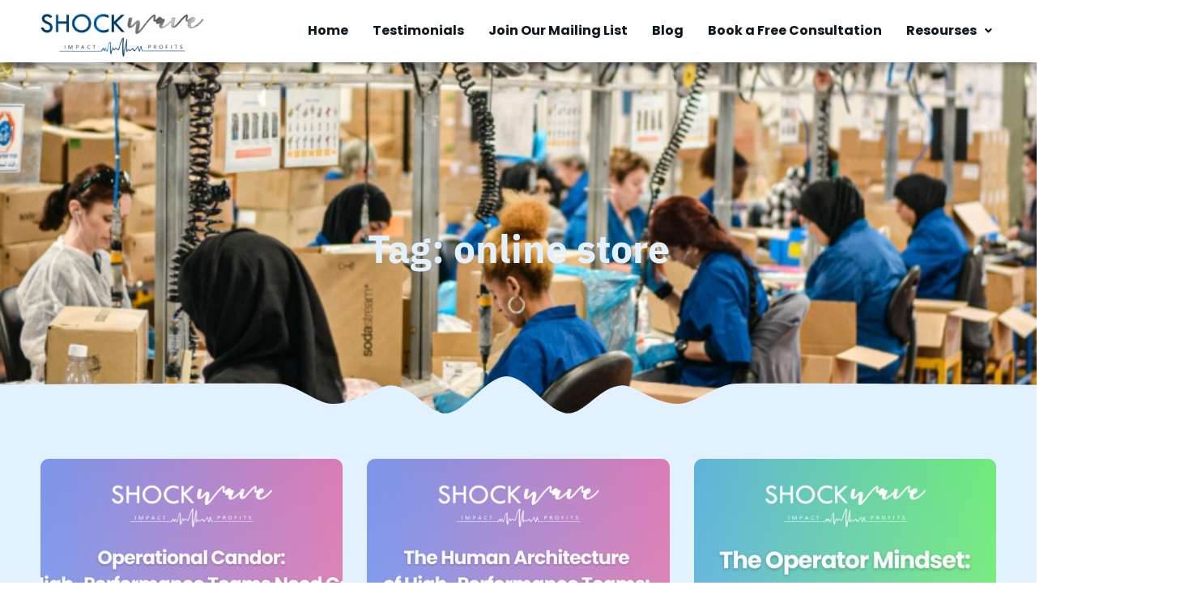

--- FILE ---
content_type: text/html; charset=UTF-8
request_url: https://www.shockwavesolutionsllc.com/tag/online-store/
body_size: 16898
content:
<!DOCTYPE html>
<html dir="ltr" lang="en-US" prefix="og: https://ogp.me/ns#">
<head>
	<meta charset="UTF-8" />
	<meta name="viewport" content="width=device-width, initial-scale=1" />
	<link rel="profile" href="http://gmpg.org/xfn/11" />
	<link rel="pingback" href="https://www.shockwavesolutionsllc.com/xmlrpc.php" />
	<title>online store - Shockwave Solutions</title>

		<!-- All in One SEO 4.8.1.1 - aioseo.com -->
	<meta name="robots" content="max-image-preview:large" />
	<link rel="canonical" href="https://www.shockwavesolutionsllc.com/tag/online-store/" />
	<meta name="generator" content="All in One SEO (AIOSEO) 4.8.1.1" />
		<script type="application/ld+json" class="aioseo-schema">
			{"@context":"https:\/\/schema.org","@graph":[{"@type":"BreadcrumbList","@id":"https:\/\/www.shockwavesolutionsllc.com\/tag\/online-store\/#breadcrumblist","itemListElement":[{"@type":"ListItem","@id":"https:\/\/www.shockwavesolutionsllc.com\/#listItem","position":1,"name":"Home","item":"https:\/\/www.shockwavesolutionsllc.com\/","nextItem":{"@type":"ListItem","@id":"https:\/\/www.shockwavesolutionsllc.com\/tag\/online-store\/#listItem","name":"online store"}},{"@type":"ListItem","@id":"https:\/\/www.shockwavesolutionsllc.com\/tag\/online-store\/#listItem","position":2,"name":"online store","previousItem":{"@type":"ListItem","@id":"https:\/\/www.shockwavesolutionsllc.com\/#listItem","name":"Home"}}]},{"@type":"CollectionPage","@id":"https:\/\/www.shockwavesolutionsllc.com\/tag\/online-store\/#collectionpage","url":"https:\/\/www.shockwavesolutionsllc.com\/tag\/online-store\/","name":"online store - Shockwave Solutions","inLanguage":"en-US","isPartOf":{"@id":"https:\/\/www.shockwavesolutionsllc.com\/#website"},"breadcrumb":{"@id":"https:\/\/www.shockwavesolutionsllc.com\/tag\/online-store\/#breadcrumblist"}},{"@type":"Organization","@id":"https:\/\/www.shockwavesolutionsllc.com\/#organization","name":"Shockwave Solutions","description":"More than Consulting: RESULTS","url":"https:\/\/www.shockwavesolutionsllc.com\/","logo":{"@type":"ImageObject","url":"https:\/\/www.shockwavesolutionsllc.com\/wp-content\/uploads\/2024\/10\/logo-min-1.png","@id":"https:\/\/www.shockwavesolutionsllc.com\/tag\/online-store\/#organizationLogo","width":1200,"height":416},"image":{"@id":"https:\/\/www.shockwavesolutionsllc.com\/tag\/online-store\/#organizationLogo"}},{"@type":"WebSite","@id":"https:\/\/www.shockwavesolutionsllc.com\/#website","url":"https:\/\/www.shockwavesolutionsllc.com\/","name":"Shockwave Solutions","description":"More than Consulting: RESULTS","inLanguage":"en-US","publisher":{"@id":"https:\/\/www.shockwavesolutionsllc.com\/#organization"}}]}
		</script>
		<!-- All in One SEO -->

<link rel='dns-prefetch' href='//www.googletagmanager.com' />
<link rel="alternate" type="application/rss+xml" title="Shockwave Solutions  &raquo; Feed" href="https://www.shockwavesolutionsllc.com/feed/" />
<link rel="alternate" type="application/rss+xml" title="Shockwave Solutions  &raquo; Comments Feed" href="https://www.shockwavesolutionsllc.com/comments/feed/" />
<link rel="alternate" type="application/rss+xml" title="Shockwave Solutions  &raquo; online store Tag Feed" href="https://www.shockwavesolutionsllc.com/tag/online-store/feed/" />
<style id='wp-img-auto-sizes-contain-inline-css'>
img:is([sizes=auto i],[sizes^="auto," i]){contain-intrinsic-size:3000px 1500px}
/*# sourceURL=wp-img-auto-sizes-contain-inline-css */
</style>
<link rel='stylesheet' id='dashicons-css' href='https://www.shockwavesolutionsllc.com/wp-includes/css/dashicons.min.css?ver=6.9' media='all' />
<link rel='stylesheet' id='post-views-counter-frontend-css' href='https://www.shockwavesolutionsllc.com/wp-content/plugins/post-views-counter/css/frontend.min.css?ver=1.6.0' media='all' />
<link rel='stylesheet' id='hfe-widgets-style-css' href='https://www.shockwavesolutionsllc.com/wp-content/plugins/header-footer-elementor/inc/widgets-css/frontend.css?ver=2.2.3' media='all' />
<link rel='stylesheet' id='pa-frontend-css' href='https://www.shockwavesolutionsllc.com/wp-content/uploads/premium-addons-elementor/pa-frontend-314cc8976.min.css?ver=1768662552' media='all' />
<style id='wp-emoji-styles-inline-css'>

	img.wp-smiley, img.emoji {
		display: inline !important;
		border: none !important;
		box-shadow: none !important;
		height: 1em !important;
		width: 1em !important;
		margin: 0 0.07em !important;
		vertical-align: -0.1em !important;
		background: none !important;
		padding: 0 !important;
	}
/*# sourceURL=wp-emoji-styles-inline-css */
</style>
<link rel='stylesheet' id='wp-block-library-css' href='https://www.shockwavesolutionsllc.com/wp-includes/css/dist/block-library/style.min.css?ver=6.9' media='all' />
<style id='global-styles-inline-css'>
:root{--wp--preset--aspect-ratio--square: 1;--wp--preset--aspect-ratio--4-3: 4/3;--wp--preset--aspect-ratio--3-4: 3/4;--wp--preset--aspect-ratio--3-2: 3/2;--wp--preset--aspect-ratio--2-3: 2/3;--wp--preset--aspect-ratio--16-9: 16/9;--wp--preset--aspect-ratio--9-16: 9/16;--wp--preset--color--black: #000000;--wp--preset--color--cyan-bluish-gray: #abb8c3;--wp--preset--color--white: #FFFFFF;--wp--preset--color--pale-pink: #f78da7;--wp--preset--color--vivid-red: #cf2e2e;--wp--preset--color--luminous-vivid-orange: #ff6900;--wp--preset--color--luminous-vivid-amber: #fcb900;--wp--preset--color--light-green-cyan: #7bdcb5;--wp--preset--color--vivid-green-cyan: #00d084;--wp--preset--color--pale-cyan-blue: #8ed1fc;--wp--preset--color--vivid-cyan-blue: #0693e3;--wp--preset--color--vivid-purple: #9b51e0;--wp--preset--color--dark-gray: #28303D;--wp--preset--color--gray: #39414D;--wp--preset--color--green: #D1E4DD;--wp--preset--color--blue: #D1DFE4;--wp--preset--color--purple: #D1D1E4;--wp--preset--color--red: #E4D1D1;--wp--preset--color--orange: #E4DAD1;--wp--preset--color--yellow: #EEEADD;--wp--preset--gradient--vivid-cyan-blue-to-vivid-purple: linear-gradient(135deg,rgb(6,147,227) 0%,rgb(155,81,224) 100%);--wp--preset--gradient--light-green-cyan-to-vivid-green-cyan: linear-gradient(135deg,rgb(122,220,180) 0%,rgb(0,208,130) 100%);--wp--preset--gradient--luminous-vivid-amber-to-luminous-vivid-orange: linear-gradient(135deg,rgb(252,185,0) 0%,rgb(255,105,0) 100%);--wp--preset--gradient--luminous-vivid-orange-to-vivid-red: linear-gradient(135deg,rgb(255,105,0) 0%,rgb(207,46,46) 100%);--wp--preset--gradient--very-light-gray-to-cyan-bluish-gray: linear-gradient(135deg,rgb(238,238,238) 0%,rgb(169,184,195) 100%);--wp--preset--gradient--cool-to-warm-spectrum: linear-gradient(135deg,rgb(74,234,220) 0%,rgb(151,120,209) 20%,rgb(207,42,186) 40%,rgb(238,44,130) 60%,rgb(251,105,98) 80%,rgb(254,248,76) 100%);--wp--preset--gradient--blush-light-purple: linear-gradient(135deg,rgb(255,206,236) 0%,rgb(152,150,240) 100%);--wp--preset--gradient--blush-bordeaux: linear-gradient(135deg,rgb(254,205,165) 0%,rgb(254,45,45) 50%,rgb(107,0,62) 100%);--wp--preset--gradient--luminous-dusk: linear-gradient(135deg,rgb(255,203,112) 0%,rgb(199,81,192) 50%,rgb(65,88,208) 100%);--wp--preset--gradient--pale-ocean: linear-gradient(135deg,rgb(255,245,203) 0%,rgb(182,227,212) 50%,rgb(51,167,181) 100%);--wp--preset--gradient--electric-grass: linear-gradient(135deg,rgb(202,248,128) 0%,rgb(113,206,126) 100%);--wp--preset--gradient--midnight: linear-gradient(135deg,rgb(2,3,129) 0%,rgb(40,116,252) 100%);--wp--preset--gradient--purple-to-yellow: linear-gradient(160deg, #D1D1E4 0%, #EEEADD 100%);--wp--preset--gradient--yellow-to-purple: linear-gradient(160deg, #EEEADD 0%, #D1D1E4 100%);--wp--preset--gradient--green-to-yellow: linear-gradient(160deg, #D1E4DD 0%, #EEEADD 100%);--wp--preset--gradient--yellow-to-green: linear-gradient(160deg, #EEEADD 0%, #D1E4DD 100%);--wp--preset--gradient--red-to-yellow: linear-gradient(160deg, #E4D1D1 0%, #EEEADD 100%);--wp--preset--gradient--yellow-to-red: linear-gradient(160deg, #EEEADD 0%, #E4D1D1 100%);--wp--preset--gradient--purple-to-red: linear-gradient(160deg, #D1D1E4 0%, #E4D1D1 100%);--wp--preset--gradient--red-to-purple: linear-gradient(160deg, #E4D1D1 0%, #D1D1E4 100%);--wp--preset--font-size--small: 18px;--wp--preset--font-size--medium: 20px;--wp--preset--font-size--large: 24px;--wp--preset--font-size--x-large: 42px;--wp--preset--font-size--extra-small: 16px;--wp--preset--font-size--normal: 20px;--wp--preset--font-size--extra-large: 40px;--wp--preset--font-size--huge: 96px;--wp--preset--font-size--gigantic: 144px;--wp--preset--spacing--20: 0.44rem;--wp--preset--spacing--30: 0.67rem;--wp--preset--spacing--40: 1rem;--wp--preset--spacing--50: 1.5rem;--wp--preset--spacing--60: 2.25rem;--wp--preset--spacing--70: 3.38rem;--wp--preset--spacing--80: 5.06rem;--wp--preset--shadow--natural: 6px 6px 9px rgba(0, 0, 0, 0.2);--wp--preset--shadow--deep: 12px 12px 50px rgba(0, 0, 0, 0.4);--wp--preset--shadow--sharp: 6px 6px 0px rgba(0, 0, 0, 0.2);--wp--preset--shadow--outlined: 6px 6px 0px -3px rgb(255, 255, 255), 6px 6px rgb(0, 0, 0);--wp--preset--shadow--crisp: 6px 6px 0px rgb(0, 0, 0);}:where(.is-layout-flex){gap: 0.5em;}:where(.is-layout-grid){gap: 0.5em;}body .is-layout-flex{display: flex;}.is-layout-flex{flex-wrap: wrap;align-items: center;}.is-layout-flex > :is(*, div){margin: 0;}body .is-layout-grid{display: grid;}.is-layout-grid > :is(*, div){margin: 0;}:where(.wp-block-columns.is-layout-flex){gap: 2em;}:where(.wp-block-columns.is-layout-grid){gap: 2em;}:where(.wp-block-post-template.is-layout-flex){gap: 1.25em;}:where(.wp-block-post-template.is-layout-grid){gap: 1.25em;}.has-black-color{color: var(--wp--preset--color--black) !important;}.has-cyan-bluish-gray-color{color: var(--wp--preset--color--cyan-bluish-gray) !important;}.has-white-color{color: var(--wp--preset--color--white) !important;}.has-pale-pink-color{color: var(--wp--preset--color--pale-pink) !important;}.has-vivid-red-color{color: var(--wp--preset--color--vivid-red) !important;}.has-luminous-vivid-orange-color{color: var(--wp--preset--color--luminous-vivid-orange) !important;}.has-luminous-vivid-amber-color{color: var(--wp--preset--color--luminous-vivid-amber) !important;}.has-light-green-cyan-color{color: var(--wp--preset--color--light-green-cyan) !important;}.has-vivid-green-cyan-color{color: var(--wp--preset--color--vivid-green-cyan) !important;}.has-pale-cyan-blue-color{color: var(--wp--preset--color--pale-cyan-blue) !important;}.has-vivid-cyan-blue-color{color: var(--wp--preset--color--vivid-cyan-blue) !important;}.has-vivid-purple-color{color: var(--wp--preset--color--vivid-purple) !important;}.has-black-background-color{background-color: var(--wp--preset--color--black) !important;}.has-cyan-bluish-gray-background-color{background-color: var(--wp--preset--color--cyan-bluish-gray) !important;}.has-white-background-color{background-color: var(--wp--preset--color--white) !important;}.has-pale-pink-background-color{background-color: var(--wp--preset--color--pale-pink) !important;}.has-vivid-red-background-color{background-color: var(--wp--preset--color--vivid-red) !important;}.has-luminous-vivid-orange-background-color{background-color: var(--wp--preset--color--luminous-vivid-orange) !important;}.has-luminous-vivid-amber-background-color{background-color: var(--wp--preset--color--luminous-vivid-amber) !important;}.has-light-green-cyan-background-color{background-color: var(--wp--preset--color--light-green-cyan) !important;}.has-vivid-green-cyan-background-color{background-color: var(--wp--preset--color--vivid-green-cyan) !important;}.has-pale-cyan-blue-background-color{background-color: var(--wp--preset--color--pale-cyan-blue) !important;}.has-vivid-cyan-blue-background-color{background-color: var(--wp--preset--color--vivid-cyan-blue) !important;}.has-vivid-purple-background-color{background-color: var(--wp--preset--color--vivid-purple) !important;}.has-black-border-color{border-color: var(--wp--preset--color--black) !important;}.has-cyan-bluish-gray-border-color{border-color: var(--wp--preset--color--cyan-bluish-gray) !important;}.has-white-border-color{border-color: var(--wp--preset--color--white) !important;}.has-pale-pink-border-color{border-color: var(--wp--preset--color--pale-pink) !important;}.has-vivid-red-border-color{border-color: var(--wp--preset--color--vivid-red) !important;}.has-luminous-vivid-orange-border-color{border-color: var(--wp--preset--color--luminous-vivid-orange) !important;}.has-luminous-vivid-amber-border-color{border-color: var(--wp--preset--color--luminous-vivid-amber) !important;}.has-light-green-cyan-border-color{border-color: var(--wp--preset--color--light-green-cyan) !important;}.has-vivid-green-cyan-border-color{border-color: var(--wp--preset--color--vivid-green-cyan) !important;}.has-pale-cyan-blue-border-color{border-color: var(--wp--preset--color--pale-cyan-blue) !important;}.has-vivid-cyan-blue-border-color{border-color: var(--wp--preset--color--vivid-cyan-blue) !important;}.has-vivid-purple-border-color{border-color: var(--wp--preset--color--vivid-purple) !important;}.has-vivid-cyan-blue-to-vivid-purple-gradient-background{background: var(--wp--preset--gradient--vivid-cyan-blue-to-vivid-purple) !important;}.has-light-green-cyan-to-vivid-green-cyan-gradient-background{background: var(--wp--preset--gradient--light-green-cyan-to-vivid-green-cyan) !important;}.has-luminous-vivid-amber-to-luminous-vivid-orange-gradient-background{background: var(--wp--preset--gradient--luminous-vivid-amber-to-luminous-vivid-orange) !important;}.has-luminous-vivid-orange-to-vivid-red-gradient-background{background: var(--wp--preset--gradient--luminous-vivid-orange-to-vivid-red) !important;}.has-very-light-gray-to-cyan-bluish-gray-gradient-background{background: var(--wp--preset--gradient--very-light-gray-to-cyan-bluish-gray) !important;}.has-cool-to-warm-spectrum-gradient-background{background: var(--wp--preset--gradient--cool-to-warm-spectrum) !important;}.has-blush-light-purple-gradient-background{background: var(--wp--preset--gradient--blush-light-purple) !important;}.has-blush-bordeaux-gradient-background{background: var(--wp--preset--gradient--blush-bordeaux) !important;}.has-luminous-dusk-gradient-background{background: var(--wp--preset--gradient--luminous-dusk) !important;}.has-pale-ocean-gradient-background{background: var(--wp--preset--gradient--pale-ocean) !important;}.has-electric-grass-gradient-background{background: var(--wp--preset--gradient--electric-grass) !important;}.has-midnight-gradient-background{background: var(--wp--preset--gradient--midnight) !important;}.has-small-font-size{font-size: var(--wp--preset--font-size--small) !important;}.has-medium-font-size{font-size: var(--wp--preset--font-size--medium) !important;}.has-large-font-size{font-size: var(--wp--preset--font-size--large) !important;}.has-x-large-font-size{font-size: var(--wp--preset--font-size--x-large) !important;}
/*# sourceURL=global-styles-inline-css */
</style>

<style id='classic-theme-styles-inline-css'>
/*! This file is auto-generated */
.wp-block-button__link{color:#fff;background-color:#32373c;border-radius:9999px;box-shadow:none;text-decoration:none;padding:calc(.667em + 2px) calc(1.333em + 2px);font-size:1.125em}.wp-block-file__button{background:#32373c;color:#fff;text-decoration:none}
/*# sourceURL=/wp-includes/css/classic-themes.min.css */
</style>
<link rel='stylesheet' id='twenty-twenty-one-custom-color-overrides-css' href='https://www.shockwavesolutionsllc.com/wp-content/themes/twentytwentyone/assets/css/custom-color-overrides.css?ver=2.4' media='all' />
<link rel='stylesheet' id='hfe-style-css' href='https://www.shockwavesolutionsllc.com/wp-content/plugins/header-footer-elementor/assets/css/header-footer-elementor.css?ver=2.2.3' media='all' />
<link rel='stylesheet' id='elementor-icons-css' href='https://www.shockwavesolutionsllc.com/wp-content/plugins/elementor/assets/lib/eicons/css/elementor-icons.min.css?ver=5.36.0' media='all' />
<link rel='stylesheet' id='elementor-frontend-css' href='https://www.shockwavesolutionsllc.com/wp-content/plugins/elementor/assets/css/frontend.min.css?ver=3.28.3' media='all' />
<style id='elementor-frontend-inline-css'>
.elementor-9677 .elementor-element.elementor-element-9db4317:not(.elementor-motion-effects-element-type-background), .elementor-9677 .elementor-element.elementor-element-9db4317 > .elementor-motion-effects-container > .elementor-motion-effects-layer{background-image:url("https://www.shockwavesolutionsllc.com/wp-content/uploads/2020/07/assembly-line.jpg");}
/*# sourceURL=elementor-frontend-inline-css */
</style>
<link rel='stylesheet' id='elementor-post-103-css' href='https://www.shockwavesolutionsllc.com/wp-content/uploads/elementor/css/post-103.css?ver=1757450436' media='all' />
<link rel='stylesheet' id='elementor-post-478-css' href='https://www.shockwavesolutionsllc.com/wp-content/uploads/elementor/css/post-478.css?ver=1757450438' media='all' />
<link rel='stylesheet' id='elementor-post-503-css' href='https://www.shockwavesolutionsllc.com/wp-content/uploads/elementor/css/post-503.css?ver=1757450438' media='all' />
<link rel='stylesheet' id='twenty-twenty-one-style-css' href='https://www.shockwavesolutionsllc.com/wp-content/themes/twentytwentyone/style.css?ver=2.4' media='all' />
<link rel='stylesheet' id='twenty-twenty-one-print-style-css' href='https://www.shockwavesolutionsllc.com/wp-content/themes/twentytwentyone/assets/css/print.css?ver=2.4' media='print' />
<link rel='stylesheet' id='widget-heading-css' href='https://www.shockwavesolutionsllc.com/wp-content/plugins/elementor/assets/css/widget-heading.min.css?ver=3.28.3' media='all' />
<link rel='stylesheet' id='widget-loop-common-css' href='https://www.shockwavesolutionsllc.com/wp-content/plugins/elementor-pro/assets/css/widget-loop-common.min.css?ver=3.28.2' media='all' />
<link rel='stylesheet' id='widget-loop-grid-css' href='https://www.shockwavesolutionsllc.com/wp-content/plugins/elementor-pro/assets/css/widget-loop-grid.min.css?ver=3.28.2' media='all' />
<link rel='stylesheet' id='elementor-post-9677-css' href='https://www.shockwavesolutionsllc.com/wp-content/uploads/elementor/css/post-9677.css?ver=1757451449' media='all' />
<link rel='stylesheet' id='hfe-elementor-icons-css' href='https://www.shockwavesolutionsllc.com/wp-content/plugins/elementor/assets/lib/eicons/css/elementor-icons.min.css?ver=5.34.0' media='all' />
<link rel='stylesheet' id='hfe-icons-list-css' href='https://www.shockwavesolutionsllc.com/wp-content/plugins/elementor/assets/css/widget-icon-list.min.css?ver=3.24.3' media='all' />
<link rel='stylesheet' id='hfe-social-icons-css' href='https://www.shockwavesolutionsllc.com/wp-content/plugins/elementor/assets/css/widget-social-icons.min.css?ver=3.24.0' media='all' />
<link rel='stylesheet' id='hfe-social-share-icons-brands-css' href='https://www.shockwavesolutionsllc.com/wp-content/plugins/elementor/assets/lib/font-awesome/css/brands.css?ver=5.15.3' media='all' />
<link rel='stylesheet' id='hfe-social-share-icons-fontawesome-css' href='https://www.shockwavesolutionsllc.com/wp-content/plugins/elementor/assets/lib/font-awesome/css/fontawesome.css?ver=5.15.3' media='all' />
<link rel='stylesheet' id='hfe-nav-menu-icons-css' href='https://www.shockwavesolutionsllc.com/wp-content/plugins/elementor/assets/lib/font-awesome/css/solid.css?ver=5.15.3' media='all' />
<link rel='stylesheet' id='hfe-widget-blockquote-css' href='https://www.shockwavesolutionsllc.com/wp-content/plugins/elementor-pro/assets/css/widget-blockquote.min.css?ver=3.25.0' media='all' />
<link rel='stylesheet' id='hfe-mega-menu-css' href='https://www.shockwavesolutionsllc.com/wp-content/plugins/elementor-pro/assets/css/widget-mega-menu.min.css?ver=3.26.2' media='all' />
<link rel='stylesheet' id='hfe-nav-menu-widget-css' href='https://www.shockwavesolutionsllc.com/wp-content/plugins/elementor-pro/assets/css/widget-nav-menu.min.css?ver=3.26.0' media='all' />
<link rel='stylesheet' id='elementor-gf-local-ibmplexsans-css' href='https://www.shockwavesolutionsllc.com/wp-content/uploads/elementor/google-fonts/css/ibmplexsans.css?ver=1742286466' media='all' />
<link rel='stylesheet' id='elementor-gf-local-poppins-css' href='https://www.shockwavesolutionsllc.com/wp-content/uploads/elementor/google-fonts/css/poppins.css?ver=1742286467' media='all' />
<link rel='stylesheet' id='elementor-gf-local-montserrat-css' href='https://www.shockwavesolutionsllc.com/wp-content/uploads/elementor/google-fonts/css/montserrat.css?ver=1742286471' media='all' />
<link rel='stylesheet' id='elementor-gf-local-marcellus-css' href='https://www.shockwavesolutionsllc.com/wp-content/uploads/elementor/google-fonts/css/marcellus.css?ver=1742286472' media='all' />
<link rel='stylesheet' id='elementor-gf-local-roboto-css' href='https://www.shockwavesolutionsllc.com/wp-content/uploads/elementor/google-fonts/css/roboto.css?ver=1742286487' media='all' />
<link rel='stylesheet' id='elementor-icons-shared-0-css' href='https://www.shockwavesolutionsllc.com/wp-content/plugins/elementor/assets/lib/font-awesome/css/fontawesome.min.css?ver=5.15.3' media='all' />
<link rel='stylesheet' id='elementor-icons-fa-solid-css' href='https://www.shockwavesolutionsllc.com/wp-content/plugins/elementor/assets/lib/font-awesome/css/solid.min.css?ver=5.15.3' media='all' />
<link rel='stylesheet' id='elementor-icons-fa-regular-css' href='https://www.shockwavesolutionsllc.com/wp-content/plugins/elementor/assets/lib/font-awesome/css/regular.min.css?ver=5.15.3' media='all' />
<link rel='stylesheet' id='elementor-icons-fa-brands-css' href='https://www.shockwavesolutionsllc.com/wp-content/plugins/elementor/assets/lib/font-awesome/css/brands.min.css?ver=5.15.3' media='all' />
<script src="https://www.shockwavesolutionsllc.com/wp-includes/js/jquery/jquery.min.js?ver=3.7.1" id="jquery-core-js"></script>
<script src="https://www.shockwavesolutionsllc.com/wp-includes/js/jquery/jquery-migrate.min.js?ver=3.4.1" id="jquery-migrate-js"></script>
<script id="jquery-js-after">
!function($){"use strict";$(document).ready(function(){$(this).scrollTop()>100&&$(".hfe-scroll-to-top-wrap").removeClass("hfe-scroll-to-top-hide"),$(window).scroll(function(){$(this).scrollTop()<100?$(".hfe-scroll-to-top-wrap").fadeOut(300):$(".hfe-scroll-to-top-wrap").fadeIn(300)}),$(".hfe-scroll-to-top-wrap").on("click",function(){$("html, body").animate({scrollTop:0},300);return!1})})}(jQuery);
//# sourceURL=jquery-js-after
</script>

<!-- Google tag (gtag.js) snippet added by Site Kit -->
<!-- Google Analytics snippet added by Site Kit -->
<script src="https://www.googletagmanager.com/gtag/js?id=G-G6PG56RY26" id="google_gtagjs-js" async></script>
<script id="google_gtagjs-js-after">
window.dataLayer = window.dataLayer || [];function gtag(){dataLayer.push(arguments);}
gtag("set","linker",{"domains":["www.shockwavesolutionsllc.com"]});
gtag("js", new Date());
gtag("set", "developer_id.dZTNiMT", true);
gtag("config", "G-G6PG56RY26");
 window._googlesitekit = window._googlesitekit || {}; window._googlesitekit.throttledEvents = []; window._googlesitekit.gtagEvent = (name, data) => { var key = JSON.stringify( { name, data } ); if ( !! window._googlesitekit.throttledEvents[ key ] ) { return; } window._googlesitekit.throttledEvents[ key ] = true; setTimeout( () => { delete window._googlesitekit.throttledEvents[ key ]; }, 5 ); gtag( "event", name, { ...data, event_source: "site-kit" } ); }; 
//# sourceURL=google_gtagjs-js-after
</script>
<link rel="https://api.w.org/" href="https://www.shockwavesolutionsllc.com/wp-json/" /><link rel="alternate" title="JSON" type="application/json" href="https://www.shockwavesolutionsllc.com/wp-json/wp/v2/tags/98" /><link rel="EditURI" type="application/rsd+xml" title="RSD" href="https://www.shockwavesolutionsllc.com/xmlrpc.php?rsd" />
<meta name="generator" content="WordPress 6.9" />
<meta name="generator" content="Site Kit by Google 1.170.0" /><meta name="generator" content="Elementor 3.28.3; features: additional_custom_breakpoints, e_local_google_fonts; settings: css_print_method-external, google_font-enabled, font_display-swap">
<script async src="https://www.googletagmanager.com/gtag/js?id=G-G6PG56RY26"></script>
<script>
  window.dataLayer = window.dataLayer || [];
  function gtag(){dataLayer.push(arguments);}
  gtag('js', new Date());

  gtag('config', 'G-G6PG56RY26');
</script>
			<style>
				.e-con.e-parent:nth-of-type(n+4):not(.e-lazyloaded):not(.e-no-lazyload),
				.e-con.e-parent:nth-of-type(n+4):not(.e-lazyloaded):not(.e-no-lazyload) * {
					background-image: none !important;
				}
				@media screen and (max-height: 1024px) {
					.e-con.e-parent:nth-of-type(n+3):not(.e-lazyloaded):not(.e-no-lazyload),
					.e-con.e-parent:nth-of-type(n+3):not(.e-lazyloaded):not(.e-no-lazyload) * {
						background-image: none !important;
					}
				}
				@media screen and (max-height: 640px) {
					.e-con.e-parent:nth-of-type(n+2):not(.e-lazyloaded):not(.e-no-lazyload),
					.e-con.e-parent:nth-of-type(n+2):not(.e-lazyloaded):not(.e-no-lazyload) * {
						background-image: none !important;
					}
				}
			</style>
			<link rel="icon" href="https://www.shockwavesolutionsllc.com/wp-content/uploads/2024/10/cropped-SW_Watermark4-32x32.jpg" sizes="32x32" />
<link rel="icon" href="https://www.shockwavesolutionsllc.com/wp-content/uploads/2024/10/cropped-SW_Watermark4-192x192.jpg" sizes="192x192" />
<link rel="apple-touch-icon" href="https://www.shockwavesolutionsllc.com/wp-content/uploads/2024/10/cropped-SW_Watermark4-180x180.jpg" />
<meta name="msapplication-TileImage" content="https://www.shockwavesolutionsllc.com/wp-content/uploads/2024/10/cropped-SW_Watermark4-270x270.jpg" />
<link rel='stylesheet' id='widget-image-css' href='https://www.shockwavesolutionsllc.com/wp-content/plugins/elementor/assets/css/widget-image.min.css?ver=3.28.3' media='all' />
<link rel='stylesheet' id='e-sticky-css' href='https://www.shockwavesolutionsllc.com/wp-content/plugins/elementor-pro/assets/css/modules/sticky.min.css?ver=3.28.2' media='all' />
<link rel='stylesheet' id='pa-shape-divider-css' href='https://www.shockwavesolutionsllc.com/wp-content/plugins/premium-addons-for-elementor/assets/frontend/min-css/premium-shape-divider.min.css?ver=4.11.0' media='all' />
<link rel='stylesheet' id='widget-icon-list-css' href='https://www.shockwavesolutionsllc.com/wp-content/plugins/elementor/assets/css/widget-icon-list.min.css?ver=3.28.3' media='all' />
<link rel='stylesheet' id='widget-social-icons-css' href='https://www.shockwavesolutionsllc.com/wp-content/plugins/elementor/assets/css/widget-social-icons.min.css?ver=3.28.3' media='all' />
<link rel='stylesheet' id='e-apple-webkit-css' href='https://www.shockwavesolutionsllc.com/wp-content/plugins/elementor/assets/css/conditionals/apple-webkit.min.css?ver=3.28.3' media='all' />
</head>

<body class="archive tag tag-online-store tag-98 wp-custom-logo wp-embed-responsive wp-theme-twentytwentyone ehf-header ehf-footer ehf-template-twentytwentyone ehf-stylesheet-twentytwentyone is-light-theme no-js hfeed elementor-page-9677 elementor-default elementor-template-full-width elementor-kit-103">
<!-- Meta Pixel Code -->
<script>
!function(f,b,e,v,n,t,s)
{if(f.fbq)return;n=f.fbq=function(){n.callMethod?
n.callMethod.apply(n,arguments):n.queue.push(arguments)};
if(!f._fbq)f._fbq=n;n.push=n;n.loaded=!0;n.version='2.0';
n.queue=[];t=b.createElement(e);t.async=!0;
t.src=v;s=b.getElementsByTagName(e)[0];
s.parentNode.insertBefore(t,s)}(window, document,'script',
'https://connect.facebook.net/en_US/fbevents.js');
fbq('init', '828276112178861');
fbq('track', 'PageView');
</script>
<noscript><img height="1" width="1" style="display:none"
src="https://www.facebook.com/tr?id=828276112178861&ev=PageView&noscript=1"
/></noscript>
<!-- End Meta Pixel Code -->
<div id="page" class="hfeed site">

		<header id="masthead" itemscope="itemscope" itemtype="https://schema.org/WPHeader">
			<p class="main-title bhf-hidden" itemprop="headline"><a href="https://www.shockwavesolutionsllc.com" title="Shockwave Solutions " rel="home">Shockwave Solutions </a></p>
					<div data-elementor-type="wp-post" data-elementor-id="478" class="elementor elementor-478" data-elementor-post-type="elementor-hf">
						<section class="elementor-section elementor-top-section elementor-element elementor-element-6994df6 elementor-section-boxed elementor-section-height-default elementor-section-height-default" data-id="6994df6" data-element_type="section" id="headerBlock" data-settings="{&quot;background_background&quot;:&quot;classic&quot;,&quot;sticky&quot;:&quot;top&quot;,&quot;sticky_on&quot;:[&quot;desktop&quot;,&quot;tablet&quot;,&quot;mobile&quot;],&quot;sticky_offset&quot;:0,&quot;sticky_effects_offset&quot;:0,&quot;sticky_anchor_link_offset&quot;:0}">
						<div class="elementor-container elementor-column-gap-default">
					<div class="elementor-column elementor-col-50 elementor-top-column elementor-element elementor-element-c9cff27" data-id="c9cff27" data-element_type="column">
			<div class="elementor-widget-wrap elementor-element-populated">
						<div class="elementor-element elementor-element-8b55cd7 elementor-widget__width-initial elementor-widget elementor-widget-image" data-id="8b55cd7" data-element_type="widget" data-widget_type="image.default">
				<div class="elementor-widget-container">
																<a href="https://www.shockwavesolutionsllc.com/">
							<img fetchpriority="high" width="750" height="260" src="https://www.shockwavesolutionsllc.com/wp-content/uploads/2024/10/logo-min-1-1024x355.png" class="attachment-large size-large wp-image-57" alt="" srcset="https://www.shockwavesolutionsllc.com/wp-content/uploads/2024/10/logo-min-1-1024x355.png 1024w, https://www.shockwavesolutionsllc.com/wp-content/uploads/2024/10/logo-min-1-300x104.png 300w, https://www.shockwavesolutionsllc.com/wp-content/uploads/2024/10/logo-min-1-768x266.png 768w, https://www.shockwavesolutionsllc.com/wp-content/uploads/2024/10/logo-min-1.png 1200w" sizes="(max-width: 750px) 100vw, 750px" style="width:100%;height:34.67%;max-width:1200px" />								</a>
															</div>
				</div>
					</div>
		</div>
				<div class="elementor-column elementor-col-50 elementor-top-column elementor-element elementor-element-007fa9d" data-id="007fa9d" data-element_type="column">
			<div class="elementor-widget-wrap elementor-element-populated">
						<div class="elementor-element elementor-element-99ea130 hfe-nav-menu__align-right elementor-widget__width-initial hfe-nav-menu__theme-icon-no hfe-submenu-icon-arrow hfe-submenu-animation-none hfe-link-redirect-child hfe-nav-menu__breakpoint-tablet elementor-widget elementor-widget-navigation-menu" data-id="99ea130" data-element_type="widget" data-settings="{&quot;width_dropdown_item&quot;:{&quot;unit&quot;:&quot;px&quot;,&quot;size&quot;:344,&quot;sizes&quot;:[]},&quot;padding_vertical_dropdown_item&quot;:{&quot;unit&quot;:&quot;px&quot;,&quot;size&quot;:18,&quot;sizes&quot;:[]},&quot;distance_from_menu&quot;:{&quot;unit&quot;:&quot;px&quot;,&quot;size&quot;:10,&quot;sizes&quot;:[]},&quot;padding_horizontal_menu_item&quot;:{&quot;unit&quot;:&quot;px&quot;,&quot;size&quot;:15,&quot;sizes&quot;:[]},&quot;padding_horizontal_menu_item_tablet&quot;:{&quot;unit&quot;:&quot;px&quot;,&quot;size&quot;:&quot;&quot;,&quot;sizes&quot;:[]},&quot;padding_horizontal_menu_item_mobile&quot;:{&quot;unit&quot;:&quot;px&quot;,&quot;size&quot;:&quot;&quot;,&quot;sizes&quot;:[]},&quot;padding_vertical_menu_item&quot;:{&quot;unit&quot;:&quot;px&quot;,&quot;size&quot;:15,&quot;sizes&quot;:[]},&quot;padding_vertical_menu_item_tablet&quot;:{&quot;unit&quot;:&quot;px&quot;,&quot;size&quot;:&quot;&quot;,&quot;sizes&quot;:[]},&quot;padding_vertical_menu_item_mobile&quot;:{&quot;unit&quot;:&quot;px&quot;,&quot;size&quot;:&quot;&quot;,&quot;sizes&quot;:[]},&quot;menu_space_between&quot;:{&quot;unit&quot;:&quot;px&quot;,&quot;size&quot;:&quot;&quot;,&quot;sizes&quot;:[]},&quot;menu_space_between_tablet&quot;:{&quot;unit&quot;:&quot;px&quot;,&quot;size&quot;:&quot;&quot;,&quot;sizes&quot;:[]},&quot;menu_space_between_mobile&quot;:{&quot;unit&quot;:&quot;px&quot;,&quot;size&quot;:&quot;&quot;,&quot;sizes&quot;:[]},&quot;menu_row_space&quot;:{&quot;unit&quot;:&quot;px&quot;,&quot;size&quot;:&quot;&quot;,&quot;sizes&quot;:[]},&quot;menu_row_space_tablet&quot;:{&quot;unit&quot;:&quot;px&quot;,&quot;size&quot;:&quot;&quot;,&quot;sizes&quot;:[]},&quot;menu_row_space_mobile&quot;:{&quot;unit&quot;:&quot;px&quot;,&quot;size&quot;:&quot;&quot;,&quot;sizes&quot;:[]},&quot;dropdown_border_radius&quot;:{&quot;unit&quot;:&quot;px&quot;,&quot;top&quot;:&quot;&quot;,&quot;right&quot;:&quot;&quot;,&quot;bottom&quot;:&quot;&quot;,&quot;left&quot;:&quot;&quot;,&quot;isLinked&quot;:true},&quot;dropdown_border_radius_tablet&quot;:{&quot;unit&quot;:&quot;px&quot;,&quot;top&quot;:&quot;&quot;,&quot;right&quot;:&quot;&quot;,&quot;bottom&quot;:&quot;&quot;,&quot;left&quot;:&quot;&quot;,&quot;isLinked&quot;:true},&quot;dropdown_border_radius_mobile&quot;:{&quot;unit&quot;:&quot;px&quot;,&quot;top&quot;:&quot;&quot;,&quot;right&quot;:&quot;&quot;,&quot;bottom&quot;:&quot;&quot;,&quot;left&quot;:&quot;&quot;,&quot;isLinked&quot;:true},&quot;width_dropdown_item_tablet&quot;:{&quot;unit&quot;:&quot;px&quot;,&quot;size&quot;:&quot;&quot;,&quot;sizes&quot;:[]},&quot;width_dropdown_item_mobile&quot;:{&quot;unit&quot;:&quot;px&quot;,&quot;size&quot;:&quot;&quot;,&quot;sizes&quot;:[]},&quot;padding_horizontal_dropdown_item&quot;:{&quot;unit&quot;:&quot;px&quot;,&quot;size&quot;:&quot;&quot;,&quot;sizes&quot;:[]},&quot;padding_horizontal_dropdown_item_tablet&quot;:{&quot;unit&quot;:&quot;px&quot;,&quot;size&quot;:&quot;&quot;,&quot;sizes&quot;:[]},&quot;padding_horizontal_dropdown_item_mobile&quot;:{&quot;unit&quot;:&quot;px&quot;,&quot;size&quot;:&quot;&quot;,&quot;sizes&quot;:[]},&quot;padding_vertical_dropdown_item_tablet&quot;:{&quot;unit&quot;:&quot;px&quot;,&quot;size&quot;:&quot;&quot;,&quot;sizes&quot;:[]},&quot;padding_vertical_dropdown_item_mobile&quot;:{&quot;unit&quot;:&quot;px&quot;,&quot;size&quot;:&quot;&quot;,&quot;sizes&quot;:[]},&quot;distance_from_menu_tablet&quot;:{&quot;unit&quot;:&quot;px&quot;,&quot;size&quot;:&quot;&quot;,&quot;sizes&quot;:[]},&quot;distance_from_menu_mobile&quot;:{&quot;unit&quot;:&quot;px&quot;,&quot;size&quot;:&quot;&quot;,&quot;sizes&quot;:[]},&quot;toggle_size&quot;:{&quot;unit&quot;:&quot;px&quot;,&quot;size&quot;:&quot;&quot;,&quot;sizes&quot;:[]},&quot;toggle_size_tablet&quot;:{&quot;unit&quot;:&quot;px&quot;,&quot;size&quot;:&quot;&quot;,&quot;sizes&quot;:[]},&quot;toggle_size_mobile&quot;:{&quot;unit&quot;:&quot;px&quot;,&quot;size&quot;:&quot;&quot;,&quot;sizes&quot;:[]},&quot;toggle_border_width&quot;:{&quot;unit&quot;:&quot;px&quot;,&quot;size&quot;:&quot;&quot;,&quot;sizes&quot;:[]},&quot;toggle_border_width_tablet&quot;:{&quot;unit&quot;:&quot;px&quot;,&quot;size&quot;:&quot;&quot;,&quot;sizes&quot;:[]},&quot;toggle_border_width_mobile&quot;:{&quot;unit&quot;:&quot;px&quot;,&quot;size&quot;:&quot;&quot;,&quot;sizes&quot;:[]},&quot;toggle_border_radius&quot;:{&quot;unit&quot;:&quot;px&quot;,&quot;size&quot;:&quot;&quot;,&quot;sizes&quot;:[]},&quot;toggle_border_radius_tablet&quot;:{&quot;unit&quot;:&quot;px&quot;,&quot;size&quot;:&quot;&quot;,&quot;sizes&quot;:[]},&quot;toggle_border_radius_mobile&quot;:{&quot;unit&quot;:&quot;px&quot;,&quot;size&quot;:&quot;&quot;,&quot;sizes&quot;:[]}}" data-widget_type="navigation-menu.default">
				<div class="elementor-widget-container">
								<div class="hfe-nav-menu hfe-layout-horizontal hfe-nav-menu-layout horizontal hfe-pointer__none" data-layout="horizontal">
				<div role="button" class="hfe-nav-menu__toggle elementor-clickable">
					<span class="screen-reader-text">Menu</span>
					<div class="hfe-nav-menu-icon">
						<i aria-hidden="true"  class="fas fa-align-justify"></i>					</div>
				</div>
				<nav class="hfe-nav-menu__layout-horizontal hfe-nav-menu__submenu-arrow" data-toggle-icon="&lt;i aria-hidden=&quot;true&quot; tabindex=&quot;0&quot; class=&quot;fas fa-align-justify&quot;&gt;&lt;/i&gt;" data-close-icon="&lt;i aria-hidden=&quot;true&quot; tabindex=&quot;0&quot; class=&quot;far fa-window-close&quot;&gt;&lt;/i&gt;" data-full-width="yes">
					<ul id="menu-1-99ea130" class="hfe-nav-menu"><li id="menu-item-9096" class="menu-item menu-item-type-custom menu-item-object-custom menu-item-home parent hfe-creative-menu"><a href="https://www.shockwavesolutionsllc.com/" class = "hfe-menu-item">Home</a></li>
<li id="menu-item-8748" class="menu-item menu-item-type-custom menu-item-object-custom menu-item-home parent hfe-creative-menu"><a href="https://www.shockwavesolutionsllc.com/#testimonials" class = "hfe-menu-item">Testimonials</a></li>
<li id="menu-item-9788" class="menu-item menu-item-type-post_type menu-item-object-page parent hfe-creative-menu"><a href="https://www.shockwavesolutionsllc.com/join-our-mailing-list/" class = "hfe-menu-item">Join Our Mailing List</a></li>
<li id="menu-item-8744" class="menu-item menu-item-type-post_type menu-item-object-page parent hfe-creative-menu"><a href="https://www.shockwavesolutionsllc.com/blogs/" class = "hfe-menu-item">Blog</a></li>
<li id="menu-item-9789" class="menu-item menu-item-type-post_type menu-item-object-page parent hfe-creative-menu"><a href="https://www.shockwavesolutionsllc.com/book-a-free-consultation/" class = "hfe-menu-item">Book a Free Consultation</a></li>
<li id="menu-item-8749" class="menu-item menu-item-type-custom menu-item-object-custom menu-item-has-children parent hfe-has-submenu hfe-creative-menu"><div class="hfe-has-submenu-container"><a href="#" class = "hfe-menu-item">Resourses<span class='hfe-menu-toggle sub-arrow hfe-menu-child-0'><i class='fa'></i></span></a></div>
<ul class="sub-menu">
	<li id="menu-item-9535" class="menu-item menu-item-type-custom menu-item-object-custom hfe-creative-menu"><a target="_blank"rel="noopener" href="https://specialopspodcast.com/" class = "hfe-sub-menu-item">Special Ops Podcast</a></li>
	<li id="menu-item-9536" class="menu-item menu-item-type-custom menu-item-object-custom hfe-creative-menu"><a target="_blank"rel="noopener" href="https://readscope.co/" class = "hfe-sub-menu-item">SCOPE: An Operational Framework</a></li>
	<li id="menu-item-8750" class="menu-item menu-item-type-custom menu-item-object-custom hfe-creative-menu"><a target="_blank"rel="noopener" href="https://shockwavesolutionsllc.com/resources/ecom-legal-guide.pdf" class = "hfe-sub-menu-item">GRSM eCommerce Legal</a></li>
</ul>
</li>
</ul> 
				</nav>
			</div>
							</div>
				</div>
					</div>
		</div>
					</div>
		</section>
				</div>
				</header>

			<div data-elementor-type="archive" data-elementor-id="9677" class="elementor elementor-9677 elementor-location-archive" data-elementor-post-type="elementor_library">
							<div class="premium-shape-divider__shape-container" id="premium-shape-divider-9db4317" style="visibility:hidden; position: absolute; opacity:0;">
                    <svg xmlns='http://www.w3.org/2000/svg' preserveAspectRatio='none' fill='currentColor' fill-rule='evenodd' viewBox='0 0 1000 35'><path d='M1000 5S822.877 3.636 700 3.93c-18.088.043-36.002 10.945-51 11.07-21.081.175-37.54-10.382-49-10-20.98.7-33.333 17.5-50 15S516.667 0 500 0s-33.333 17.5-50 20-29.02-14.3-50-15c-11.645-.388-29.453 10.167-51 9.992-15.016-.122-30.925-11.022-49-11.064C176.964 3.644 0 5 0 5v30h1000V5z'/></svg>				</div>
					<section class="elementor-section elementor-top-section elementor-element elementor-element-9db4317 elementor-section-height-min-height premium-shape-divider-yes premium-shape10 elementor-section-boxed elementor-section-height-default elementor-section-items-middle premium-shape-divider__default premium-shape-divider-anime-yes premium-sh-no-stretch-yes" data-id="9db4317" data-element_type="section" data-settings="{&quot;background_background&quot;:&quot;classic&quot;}">
							<div class="elementor-background-overlay"></div>
							<div class="elementor-container elementor-column-gap-default">
					<div class="elementor-column elementor-col-100 elementor-top-column elementor-element elementor-element-ddc938c" data-id="ddc938c" data-element_type="column">
			<div class="elementor-widget-wrap elementor-element-populated">
						<div class="elementor-element elementor-element-98828a8 elementor-widget elementor-widget-heading" data-id="98828a8" data-element_type="widget" data-widget_type="heading.default">
				<div class="elementor-widget-container">
					<h2 class="elementor-heading-title elementor-size-default">Tag: online store</h2>				</div>
				</div>
					</div>
		</div>
					</div>
		</section>
				<section class="elementor-section elementor-top-section elementor-element elementor-element-bd907d4 elementor-section-boxed elementor-section-height-default elementor-section-height-default" data-id="bd907d4" data-element_type="section" data-settings="{&quot;background_background&quot;:&quot;gradient&quot;}">
						<div class="elementor-container elementor-column-gap-default">
					<div class="elementor-column elementor-col-100 elementor-top-column elementor-element elementor-element-8127ded" data-id="8127ded" data-element_type="column">
			<div class="elementor-widget-wrap elementor-element-populated">
						<div class="elementor-element elementor-element-09e955b elementor-grid-3 elementor-grid-tablet-2 elementor-grid-mobile-1 elementor-widget elementor-widget-loop-grid" data-id="09e955b" data-element_type="widget" data-settings="{&quot;template_id&quot;:&quot;9318&quot;,&quot;pagination_type&quot;:&quot;numbers_and_prev_next&quot;,&quot;_skin&quot;:&quot;post&quot;,&quot;columns&quot;:&quot;3&quot;,&quot;columns_tablet&quot;:&quot;2&quot;,&quot;columns_mobile&quot;:&quot;1&quot;,&quot;edit_handle_selector&quot;:&quot;[data-elementor-type=\&quot;loop-item\&quot;]&quot;,&quot;pagination_load_type&quot;:&quot;page_reload&quot;,&quot;row_gap&quot;:{&quot;unit&quot;:&quot;px&quot;,&quot;size&quot;:&quot;&quot;,&quot;sizes&quot;:[]},&quot;row_gap_tablet&quot;:{&quot;unit&quot;:&quot;px&quot;,&quot;size&quot;:&quot;&quot;,&quot;sizes&quot;:[]},&quot;row_gap_mobile&quot;:{&quot;unit&quot;:&quot;px&quot;,&quot;size&quot;:&quot;&quot;,&quot;sizes&quot;:[]}}" data-widget_type="loop-grid.post">
				<div class="elementor-widget-container">
							<div class="elementor-loop-container elementor-grid">
		<style id="loop-dynamic-9318">.e-loop-item-11163 .elementor-element.elementor-element-f0bcfd2:not(.elementor-motion-effects-element-type-background), .e-loop-item-11163 .elementor-element.elementor-element-f0bcfd2 > .elementor-motion-effects-container > .elementor-motion-effects-layer{background-image:url("https://www.shockwavesolutionsllc.com/wp-content/uploads/2026/01/Your-paragraph-text-11.png");}</style><style id="loop-9318">.elementor-9318 .elementor-element.elementor-element-f0bcfd2 > .elementor-background-overlay{background-color:transparent;background-image:linear-gradient(180deg, #11111100 19%, var( --e-global-color-accent ) 92%);opacity:1;transition:background 0.3s, border-radius 0.3s, opacity 0.3s;}.elementor-9318 .elementor-element.elementor-element-f0bcfd2 > .elementor-container{min-height:400px;}.elementor-9318 .elementor-element.elementor-element-f0bcfd2:not(.elementor-motion-effects-element-type-background), .elementor-9318 .elementor-element.elementor-element-f0bcfd2 > .elementor-motion-effects-container > .elementor-motion-effects-layer{background-position:center center;background-size:cover;}.elementor-9318 .elementor-element.elementor-element-f0bcfd2:hover > .elementor-background-overlay{opacity:0.5;}.elementor-9318 .elementor-element.elementor-element-f0bcfd2, .elementor-9318 .elementor-element.elementor-element-f0bcfd2 > .elementor-background-overlay{border-radius:10px 10px 10px 10px;}.elementor-9318 .elementor-element.elementor-element-f0bcfd2:hover{box-shadow:1px 0px 12px 0px rgba(0,0,0,0.5);}.elementor-9318 .elementor-element.elementor-element-f0bcfd2{transition:background 0.3s, border 0.3s, border-radius 0.3s, box-shadow 0.3s;padding:0px 0px 30px 0px;}.elementor-widget-button .elementor-button{background-color:var( --e-global-color-accent );font-family:var( --e-global-typography-accent-font-family ), Sans-serif;font-weight:var( --e-global-typography-accent-font-weight );}.elementor-9318 .elementor-element.elementor-element-e13c716 .elementor-button{background-color:#0062B400;border-style:solid;border-color:var( --e-global-color-a44defe );border-radius:30px 30px 30px 30px;}.elementor-9318 .elementor-element.elementor-element-e13c716 .elementor-button:hover, .elementor-9318 .elementor-element.elementor-element-e13c716 .elementor-button:focus{background-color:var( --e-global-color-accent );color:var( --e-global-color-3abefd9 );border-color:var( --e-global-color-accent );}.elementor-9318 .elementor-element.elementor-element-e13c716 .elementor-button-content-wrapper{flex-direction:row-reverse;}.elementor-9318 .elementor-element.elementor-element-e13c716 .elementor-button:hover svg, .elementor-9318 .elementor-element.elementor-element-e13c716 .elementor-button:focus svg{fill:var( --e-global-color-3abefd9 );}.elementor-widget-theme-post-title .elementor-heading-title{font-family:var( --e-global-typography-primary-font-family ), Sans-serif;font-weight:var( --e-global-typography-primary-font-weight );color:var( --e-global-color-primary );}.elementor-9318 .elementor-element.elementor-element-2812ddf{text-align:center;}.elementor-9318 .elementor-element.elementor-element-2812ddf .elementor-heading-title{font-family:"IBM Plex Sans", Sans-serif;font-size:25px;font-weight:900;line-height:1.2em;color:var( --e-global-color-3abefd9 );}</style>		<div data-elementor-type="loop-item" data-elementor-id="9318" class="elementor elementor-9318 e-loop-item e-loop-item-11163 post-11163 post type-post status-publish format-standard has-post-thumbnail hentry category-business category-company-culture category-entrepreneurship category-management entry" data-elementor-post-type="elementor_library" data-custom-edit-handle="1">
					<section class="elementor-section elementor-top-section elementor-element elementor-element-f0bcfd2 elementor-section-height-min-height elementor-section-items-bottom elementor-section-boxed elementor-section-height-default" data-id="f0bcfd2" data-element_type="section" data-settings="{&quot;background_background&quot;:&quot;classic&quot;}">
							<div class="elementor-background-overlay"></div>
							<div class="elementor-container elementor-column-gap-default">
					<div class="elementor-column elementor-col-100 elementor-top-column elementor-element elementor-element-6f786e7" data-id="6f786e7" data-element_type="column">
			<div class="elementor-widget-wrap elementor-element-populated">
						<div class="elementor-element elementor-element-e13c716 elementor-align-center elementor-widget elementor-widget-button" data-id="e13c716" data-element_type="widget" data-widget_type="button.default">
				<div class="elementor-widget-container">
									<div class="elementor-button-wrapper">
					<a class="elementor-button elementor-button-link elementor-size-sm" href="https://www.shockwavesolutionsllc.com/2026/01/16/operator-mindset-operational-candor/">
						<span class="elementor-button-content-wrapper">
						<span class="elementor-button-icon">
				<i aria-hidden="true" class="fas fa-arrow-circle-right"></i>			</span>
									<span class="elementor-button-text">Read More</span>
					</span>
					</a>
				</div>
								</div>
				</div>
				<div class="elementor-element elementor-element-2812ddf elementor-widget elementor-widget-theme-post-title elementor-page-title elementor-widget-heading" data-id="2812ddf" data-element_type="widget" data-widget_type="theme-post-title.default">
				<div class="elementor-widget-container">
					<h1 class="elementor-heading-title elementor-size-default">Why High-Performance Teams Need Conflict, Courage, and Psychological Safety</h1>				</div>
				</div>
					</div>
		</div>
					</div>
		</section>
				</div>
		<style id="loop-dynamic-9318">.e-loop-item-11102 .elementor-element.elementor-element-f0bcfd2:not(.elementor-motion-effects-element-type-background), .e-loop-item-11102 .elementor-element.elementor-element-f0bcfd2 > .elementor-motion-effects-container > .elementor-motion-effects-layer{background-image:url("https://www.shockwavesolutionsllc.com/wp-content/uploads/2026/01/Your-paragraph-text-10.png");}</style>		<div data-elementor-type="loop-item" data-elementor-id="9318" class="elementor elementor-9318 e-loop-item e-loop-item-11102 post-11102 post type-post status-publish format-standard has-post-thumbnail hentry category-business category-company-culture category-entrepreneurship category-management entry" data-elementor-post-type="elementor_library" data-custom-edit-handle="1">
					<section class="elementor-section elementor-top-section elementor-element elementor-element-f0bcfd2 elementor-section-height-min-height elementor-section-items-bottom elementor-section-boxed elementor-section-height-default" data-id="f0bcfd2" data-element_type="section" data-settings="{&quot;background_background&quot;:&quot;classic&quot;}">
							<div class="elementor-background-overlay"></div>
							<div class="elementor-container elementor-column-gap-default">
					<div class="elementor-column elementor-col-100 elementor-top-column elementor-element elementor-element-6f786e7" data-id="6f786e7" data-element_type="column">
			<div class="elementor-widget-wrap elementor-element-populated">
						<div class="elementor-element elementor-element-e13c716 elementor-align-center elementor-widget elementor-widget-button" data-id="e13c716" data-element_type="widget" data-widget_type="button.default">
				<div class="elementor-widget-container">
									<div class="elementor-button-wrapper">
					<a class="elementor-button elementor-button-link elementor-size-sm" href="https://www.shockwavesolutionsllc.com/2026/01/15/high-performance-teams/">
						<span class="elementor-button-content-wrapper">
						<span class="elementor-button-icon">
				<i aria-hidden="true" class="fas fa-arrow-circle-right"></i>			</span>
									<span class="elementor-button-text">Read More</span>
					</span>
					</a>
				</div>
								</div>
				</div>
				<div class="elementor-element elementor-element-2812ddf elementor-widget elementor-widget-theme-post-title elementor-page-title elementor-widget-heading" data-id="2812ddf" data-element_type="widget" data-widget_type="theme-post-title.default">
				<div class="elementor-widget-container">
					<h1 class="elementor-heading-title elementor-size-default">The Human Architecture of High-Performance Teams</h1>				</div>
				</div>
					</div>
		</div>
					</div>
		</section>
				</div>
		<style id="loop-dynamic-9318">.e-loop-item-11126 .elementor-element.elementor-element-f0bcfd2:not(.elementor-motion-effects-element-type-background), .e-loop-item-11126 .elementor-element.elementor-element-f0bcfd2 > .elementor-motion-effects-container > .elementor-motion-effects-layer{background-image:url("https://www.shockwavesolutionsllc.com/wp-content/uploads/2026/01/Your-paragraph-text-9.png");}</style>		<div data-elementor-type="loop-item" data-elementor-id="9318" class="elementor elementor-9318 e-loop-item e-loop-item-11126 post-11126 post type-post status-publish format-standard has-post-thumbnail hentry category-business category-company-culture category-entrepreneurship category-management entry" data-elementor-post-type="elementor_library" data-custom-edit-handle="1">
					<section class="elementor-section elementor-top-section elementor-element elementor-element-f0bcfd2 elementor-section-height-min-height elementor-section-items-bottom elementor-section-boxed elementor-section-height-default" data-id="f0bcfd2" data-element_type="section" data-settings="{&quot;background_background&quot;:&quot;classic&quot;}">
							<div class="elementor-background-overlay"></div>
							<div class="elementor-container elementor-column-gap-default">
					<div class="elementor-column elementor-col-100 elementor-top-column elementor-element elementor-element-6f786e7" data-id="6f786e7" data-element_type="column">
			<div class="elementor-widget-wrap elementor-element-populated">
						<div class="elementor-element elementor-element-e13c716 elementor-align-center elementor-widget elementor-widget-button" data-id="e13c716" data-element_type="widget" data-widget_type="button.default">
				<div class="elementor-widget-container">
									<div class="elementor-button-wrapper">
					<a class="elementor-button elementor-button-link elementor-size-sm" href="https://www.shockwavesolutionsllc.com/2026/01/14/operator-mindset-decision-making/">
						<span class="elementor-button-content-wrapper">
						<span class="elementor-button-icon">
				<i aria-hidden="true" class="fas fa-arrow-circle-right"></i>			</span>
									<span class="elementor-button-text">Read More</span>
					</span>
					</a>
				</div>
								</div>
				</div>
				<div class="elementor-element elementor-element-2812ddf elementor-widget elementor-widget-theme-post-title elementor-page-title elementor-widget-heading" data-id="2812ddf" data-element_type="widget" data-widget_type="theme-post-title.default">
				<div class="elementor-widget-container">
					<h1 class="elementor-heading-title elementor-size-default">The Operator Mindset: The Hidden Work Behind Split-Second Decisions</h1>				</div>
				</div>
					</div>
		</div>
					</div>
		</section>
				</div>
		<style id="loop-dynamic-9318">.e-loop-item-11094 .elementor-element.elementor-element-f0bcfd2:not(.elementor-motion-effects-element-type-background), .e-loop-item-11094 .elementor-element.elementor-element-f0bcfd2 > .elementor-motion-effects-container > .elementor-motion-effects-layer{background-image:url("https://www.shockwavesolutionsllc.com/wp-content/uploads/2026/01/Your-paragraph-text-8.png");}</style>		<div data-elementor-type="loop-item" data-elementor-id="9318" class="elementor elementor-9318 e-loop-item e-loop-item-11094 post-11094 post type-post status-publish format-standard has-post-thumbnail hentry category-business category-company-culture category-entrepreneurship category-management entry" data-elementor-post-type="elementor_library" data-custom-edit-handle="1">
					<section class="elementor-section elementor-top-section elementor-element elementor-element-f0bcfd2 elementor-section-height-min-height elementor-section-items-bottom elementor-section-boxed elementor-section-height-default" data-id="f0bcfd2" data-element_type="section" data-settings="{&quot;background_background&quot;:&quot;classic&quot;}">
							<div class="elementor-background-overlay"></div>
							<div class="elementor-container elementor-column-gap-default">
					<div class="elementor-column elementor-col-100 elementor-top-column elementor-element elementor-element-6f786e7" data-id="6f786e7" data-element_type="column">
			<div class="elementor-widget-wrap elementor-element-populated">
						<div class="elementor-element elementor-element-e13c716 elementor-align-center elementor-widget elementor-widget-button" data-id="e13c716" data-element_type="widget" data-widget_type="button.default">
				<div class="elementor-widget-container">
									<div class="elementor-button-wrapper">
					<a class="elementor-button elementor-button-link elementor-size-sm" href="https://www.shockwavesolutionsllc.com/2026/01/13/marketing-persuasion-techniques-2025/">
						<span class="elementor-button-content-wrapper">
						<span class="elementor-button-icon">
				<i aria-hidden="true" class="fas fa-arrow-circle-right"></i>			</span>
									<span class="elementor-button-text">Read More</span>
					</span>
					</a>
				</div>
								</div>
				</div>
				<div class="elementor-element elementor-element-2812ddf elementor-widget elementor-widget-theme-post-title elementor-page-title elementor-widget-heading" data-id="2812ddf" data-element_type="widget" data-widget_type="theme-post-title.default">
				<div class="elementor-widget-container">
					<h1 class="elementor-heading-title elementor-size-default">Marketing Persuasion Techniques: What 2025 Really Proved About Why People Buy</h1>				</div>
				</div>
					</div>
		</div>
					</div>
		</section>
				</div>
		<style id="loop-dynamic-9318">.e-loop-item-11077 .elementor-element.elementor-element-f0bcfd2:not(.elementor-motion-effects-element-type-background), .e-loop-item-11077 .elementor-element.elementor-element-f0bcfd2 > .elementor-motion-effects-container > .elementor-motion-effects-layer{background-image:url("https://www.shockwavesolutionsllc.com/wp-content/uploads/2026/01/Your-paragraph-text-7.png");}</style>		<div data-elementor-type="loop-item" data-elementor-id="9318" class="elementor elementor-9318 e-loop-item e-loop-item-11077 post-11077 post type-post status-publish format-standard has-post-thumbnail hentry category-business category-company-culture category-entrepreneurship category-management entry" data-elementor-post-type="elementor_library" data-custom-edit-handle="1">
					<section class="elementor-section elementor-top-section elementor-element elementor-element-f0bcfd2 elementor-section-height-min-height elementor-section-items-bottom elementor-section-boxed elementor-section-height-default" data-id="f0bcfd2" data-element_type="section" data-settings="{&quot;background_background&quot;:&quot;classic&quot;}">
							<div class="elementor-background-overlay"></div>
							<div class="elementor-container elementor-column-gap-default">
					<div class="elementor-column elementor-col-100 elementor-top-column elementor-element elementor-element-6f786e7" data-id="6f786e7" data-element_type="column">
			<div class="elementor-widget-wrap elementor-element-populated">
						<div class="elementor-element elementor-element-e13c716 elementor-align-center elementor-widget elementor-widget-button" data-id="e13c716" data-element_type="widget" data-widget_type="button.default">
				<div class="elementor-widget-container">
									<div class="elementor-button-wrapper">
					<a class="elementor-button elementor-button-link elementor-size-sm" href="https://www.shockwavesolutionsllc.com/2026/01/07/operators-chaos-to-execution/">
						<span class="elementor-button-content-wrapper">
						<span class="elementor-button-icon">
				<i aria-hidden="true" class="fas fa-arrow-circle-right"></i>			</span>
									<span class="elementor-button-text">Read More</span>
					</span>
					</a>
				</div>
								</div>
				</div>
				<div class="elementor-element elementor-element-2812ddf elementor-widget elementor-widget-theme-post-title elementor-page-title elementor-widget-heading" data-id="2812ddf" data-element_type="widget" data-widget_type="theme-post-title.default">
				<div class="elementor-widget-container">
					<h1 class="elementor-heading-title elementor-size-default">From Vision to Execution: The Operator’s Guide</h1>				</div>
				</div>
					</div>
		</div>
					</div>
		</section>
				</div>
		<style id="loop-dynamic-9318">.e-loop-item-11062 .elementor-element.elementor-element-f0bcfd2:not(.elementor-motion-effects-element-type-background), .e-loop-item-11062 .elementor-element.elementor-element-f0bcfd2 > .elementor-motion-effects-container > .elementor-motion-effects-layer{background-image:url("https://www.shockwavesolutionsllc.com/wp-content/uploads/2026/01/Your-paragraph-text-6.png");}</style>		<div data-elementor-type="loop-item" data-elementor-id="9318" class="elementor elementor-9318 e-loop-item e-loop-item-11062 post-11062 post type-post status-publish format-standard has-post-thumbnail hentry category-business category-company-culture category-entrepreneurship category-management entry" data-elementor-post-type="elementor_library" data-custom-edit-handle="1">
					<section class="elementor-section elementor-top-section elementor-element elementor-element-f0bcfd2 elementor-section-height-min-height elementor-section-items-bottom elementor-section-boxed elementor-section-height-default" data-id="f0bcfd2" data-element_type="section" data-settings="{&quot;background_background&quot;:&quot;classic&quot;}">
							<div class="elementor-background-overlay"></div>
							<div class="elementor-container elementor-column-gap-default">
					<div class="elementor-column elementor-col-100 elementor-top-column elementor-element elementor-element-6f786e7" data-id="6f786e7" data-element_type="column">
			<div class="elementor-widget-wrap elementor-element-populated">
						<div class="elementor-element elementor-element-e13c716 elementor-align-center elementor-widget elementor-widget-button" data-id="e13c716" data-element_type="widget" data-widget_type="button.default">
				<div class="elementor-widget-container">
									<div class="elementor-button-wrapper">
					<a class="elementor-button elementor-button-link elementor-size-sm" href="https://www.shockwavesolutionsllc.com/2026/01/06/how-elite-operators-make-high-stakes-decisions-in-minutes-without-burning-the-business-down/">
						<span class="elementor-button-content-wrapper">
						<span class="elementor-button-icon">
				<i aria-hidden="true" class="fas fa-arrow-circle-right"></i>			</span>
									<span class="elementor-button-text">Read More</span>
					</span>
					</a>
				</div>
								</div>
				</div>
				<div class="elementor-element elementor-element-2812ddf elementor-widget elementor-widget-theme-post-title elementor-page-title elementor-widget-heading" data-id="2812ddf" data-element_type="widget" data-widget_type="theme-post-title.default">
				<div class="elementor-widget-container">
					<h1 class="elementor-heading-title elementor-size-default">How Elite Operators Make High-Stakes Decisions in Minutes (Without Burning the Business Down)</h1>				</div>
				</div>
					</div>
		</div>
					</div>
		</section>
				</div>
		<style id="loop-dynamic-9318">.e-loop-item-11047 .elementor-element.elementor-element-f0bcfd2:not(.elementor-motion-effects-element-type-background), .e-loop-item-11047 .elementor-element.elementor-element-f0bcfd2 > .elementor-motion-effects-container > .elementor-motion-effects-layer{background-image:url("https://www.shockwavesolutionsllc.com/wp-content/uploads/2025/12/Your-paragraph-text-5.png");}</style>		<div data-elementor-type="loop-item" data-elementor-id="9318" class="elementor elementor-9318 e-loop-item e-loop-item-11047 post-11047 post type-post status-publish format-standard has-post-thumbnail hentry category-business category-company-culture category-entrepreneurship category-management entry" data-elementor-post-type="elementor_library" data-custom-edit-handle="1">
					<section class="elementor-section elementor-top-section elementor-element elementor-element-f0bcfd2 elementor-section-height-min-height elementor-section-items-bottom elementor-section-boxed elementor-section-height-default" data-id="f0bcfd2" data-element_type="section" data-settings="{&quot;background_background&quot;:&quot;classic&quot;}">
							<div class="elementor-background-overlay"></div>
							<div class="elementor-container elementor-column-gap-default">
					<div class="elementor-column elementor-col-100 elementor-top-column elementor-element elementor-element-6f786e7" data-id="6f786e7" data-element_type="column">
			<div class="elementor-widget-wrap elementor-element-populated">
						<div class="elementor-element elementor-element-e13c716 elementor-align-center elementor-widget elementor-widget-button" data-id="e13c716" data-element_type="widget" data-widget_type="button.default">
				<div class="elementor-widget-container">
									<div class="elementor-button-wrapper">
					<a class="elementor-button elementor-button-link elementor-size-sm" href="https://www.shockwavesolutionsllc.com/2026/01/01/why-offers-fail-messaging-angles/">
						<span class="elementor-button-content-wrapper">
						<span class="elementor-button-icon">
				<i aria-hidden="true" class="fas fa-arrow-circle-right"></i>			</span>
									<span class="elementor-button-text">Read More</span>
					</span>
					</a>
				</div>
								</div>
				</div>
				<div class="elementor-element elementor-element-2812ddf elementor-widget elementor-widget-theme-post-title elementor-page-title elementor-widget-heading" data-id="2812ddf" data-element_type="widget" data-widget_type="theme-post-title.default">
				<div class="elementor-widget-container">
					<h1 class="elementor-heading-title elementor-size-default">Why Most Offers Fail (It’s Not the Offer. It’s the Angles.)</h1>				</div>
				</div>
					</div>
		</div>
					</div>
		</section>
				</div>
		<style id="loop-dynamic-9318">.e-loop-item-11040 .elementor-element.elementor-element-f0bcfd2:not(.elementor-motion-effects-element-type-background), .e-loop-item-11040 .elementor-element.elementor-element-f0bcfd2 > .elementor-motion-effects-container > .elementor-motion-effects-layer{background-image:url("https://www.shockwavesolutionsllc.com/wp-content/uploads/2025/12/Your-paragraph-text-4.png");}</style>		<div data-elementor-type="loop-item" data-elementor-id="9318" class="elementor elementor-9318 e-loop-item e-loop-item-11040 post-11040 post type-post status-publish format-standard has-post-thumbnail hentry category-business category-company-culture category-entrepreneurship category-management entry" data-elementor-post-type="elementor_library" data-custom-edit-handle="1">
					<section class="elementor-section elementor-top-section elementor-element elementor-element-f0bcfd2 elementor-section-height-min-height elementor-section-items-bottom elementor-section-boxed elementor-section-height-default" data-id="f0bcfd2" data-element_type="section" data-settings="{&quot;background_background&quot;:&quot;classic&quot;}">
							<div class="elementor-background-overlay"></div>
							<div class="elementor-container elementor-column-gap-default">
					<div class="elementor-column elementor-col-100 elementor-top-column elementor-element elementor-element-6f786e7" data-id="6f786e7" data-element_type="column">
			<div class="elementor-widget-wrap elementor-element-populated">
						<div class="elementor-element elementor-element-e13c716 elementor-align-center elementor-widget elementor-widget-button" data-id="e13c716" data-element_type="widget" data-widget_type="button.default">
				<div class="elementor-widget-container">
									<div class="elementor-button-wrapper">
					<a class="elementor-button elementor-button-link elementor-size-sm" href="https://www.shockwavesolutionsllc.com/2025/12/31/turn-no-into-yes-persuasion-consistency/">
						<span class="elementor-button-content-wrapper">
						<span class="elementor-button-icon">
				<i aria-hidden="true" class="fas fa-arrow-circle-right"></i>			</span>
									<span class="elementor-button-text">Read More</span>
					</span>
					</a>
				</div>
								</div>
				</div>
				<div class="elementor-element elementor-element-2812ddf elementor-widget elementor-widget-theme-post-title elementor-page-title elementor-widget-heading" data-id="2812ddf" data-element_type="widget" data-widget_type="theme-post-title.default">
				<div class="elementor-widget-container">
					<h1 class="elementor-heading-title elementor-size-default">Turn “No” Into “Yes”: Persuasion That Compounds</h1>				</div>
				</div>
					</div>
		</div>
					</div>
		</section>
				</div>
		<style id="loop-dynamic-9318">.e-loop-item-11020 .elementor-element.elementor-element-f0bcfd2:not(.elementor-motion-effects-element-type-background), .e-loop-item-11020 .elementor-element.elementor-element-f0bcfd2 > .elementor-motion-effects-container > .elementor-motion-effects-layer{background-image:url("https://www.shockwavesolutionsllc.com/wp-content/uploads/2025/12/Your-paragraph-text-3.png");}</style>		<div data-elementor-type="loop-item" data-elementor-id="9318" class="elementor elementor-9318 e-loop-item e-loop-item-11020 post-11020 post type-post status-publish format-standard has-post-thumbnail hentry category-business category-company-culture category-entrepreneurship category-management entry" data-elementor-post-type="elementor_library" data-custom-edit-handle="1">
					<section class="elementor-section elementor-top-section elementor-element elementor-element-f0bcfd2 elementor-section-height-min-height elementor-section-items-bottom elementor-section-boxed elementor-section-height-default" data-id="f0bcfd2" data-element_type="section" data-settings="{&quot;background_background&quot;:&quot;classic&quot;}">
							<div class="elementor-background-overlay"></div>
							<div class="elementor-container elementor-column-gap-default">
					<div class="elementor-column elementor-col-100 elementor-top-column elementor-element elementor-element-6f786e7" data-id="6f786e7" data-element_type="column">
			<div class="elementor-widget-wrap elementor-element-populated">
						<div class="elementor-element elementor-element-e13c716 elementor-align-center elementor-widget elementor-widget-button" data-id="e13c716" data-element_type="widget" data-widget_type="button.default">
				<div class="elementor-widget-container">
									<div class="elementor-button-wrapper">
					<a class="elementor-button elementor-button-link elementor-size-sm" href="https://www.shockwavesolutionsllc.com/2025/12/24/turn-founder-run-business-profit-machine/">
						<span class="elementor-button-content-wrapper">
						<span class="elementor-button-icon">
				<i aria-hidden="true" class="fas fa-arrow-circle-right"></i>			</span>
									<span class="elementor-button-text">Read More</span>
					</span>
					</a>
				</div>
								</div>
				</div>
				<div class="elementor-element elementor-element-2812ddf elementor-widget elementor-widget-theme-post-title elementor-page-title elementor-widget-heading" data-id="2812ddf" data-element_type="widget" data-widget_type="theme-post-title.default">
				<div class="elementor-widget-container">
					<h1 class="elementor-heading-title elementor-size-default">Six Steps to Turn a Founder-Run Business Into a Profit Machine</h1>				</div>
				</div>
					</div>
		</div>
					</div>
		</section>
				</div>
		<style id="loop-dynamic-9318">.e-loop-item-11013 .elementor-element.elementor-element-f0bcfd2:not(.elementor-motion-effects-element-type-background), .e-loop-item-11013 .elementor-element.elementor-element-f0bcfd2 > .elementor-motion-effects-container > .elementor-motion-effects-layer{background-image:url("https://www.shockwavesolutionsllc.com/wp-content/uploads/2025/12/Your-paragraph-text-2.png");}</style>		<div data-elementor-type="loop-item" data-elementor-id="9318" class="elementor elementor-9318 e-loop-item e-loop-item-11013 post-11013 post type-post status-publish format-standard has-post-thumbnail hentry category-business category-company-culture category-entrepreneurship category-management entry" data-elementor-post-type="elementor_library" data-custom-edit-handle="1">
					<section class="elementor-section elementor-top-section elementor-element elementor-element-f0bcfd2 elementor-section-height-min-height elementor-section-items-bottom elementor-section-boxed elementor-section-height-default" data-id="f0bcfd2" data-element_type="section" data-settings="{&quot;background_background&quot;:&quot;classic&quot;}">
							<div class="elementor-background-overlay"></div>
							<div class="elementor-container elementor-column-gap-default">
					<div class="elementor-column elementor-col-100 elementor-top-column elementor-element elementor-element-6f786e7" data-id="6f786e7" data-element_type="column">
			<div class="elementor-widget-wrap elementor-element-populated">
						<div class="elementor-element elementor-element-e13c716 elementor-align-center elementor-widget elementor-widget-button" data-id="e13c716" data-element_type="widget" data-widget_type="button.default">
				<div class="elementor-widget-container">
									<div class="elementor-button-wrapper">
					<a class="elementor-button elementor-button-link elementor-size-sm" href="https://www.shockwavesolutionsllc.com/2025/12/23/business-systems-and-processes-job-trap/">
						<span class="elementor-button-content-wrapper">
						<span class="elementor-button-icon">
				<i aria-hidden="true" class="fas fa-arrow-circle-right"></i>			</span>
									<span class="elementor-button-text">Read More</span>
					</span>
					</a>
				</div>
								</div>
				</div>
				<div class="elementor-element elementor-element-2812ddf elementor-widget elementor-widget-theme-post-title elementor-page-title elementor-widget-heading" data-id="2812ddf" data-element_type="widget" data-widget_type="theme-post-title.default">
				<div class="elementor-widget-container">
					<h1 class="elementor-heading-title elementor-size-default">You Didn’t Build a Business — You Built a Job</h1>				</div>
				</div>
					</div>
		</div>
					</div>
		</section>
				</div>
		<style id="loop-dynamic-9318">.e-loop-item-11003 .elementor-element.elementor-element-f0bcfd2:not(.elementor-motion-effects-element-type-background), .e-loop-item-11003 .elementor-element.elementor-element-f0bcfd2 > .elementor-motion-effects-container > .elementor-motion-effects-layer{background-image:url("https://www.shockwavesolutionsllc.com/wp-content/uploads/2025/12/Your-paragraph-text-1.png");}</style>		<div data-elementor-type="loop-item" data-elementor-id="9318" class="elementor elementor-9318 e-loop-item e-loop-item-11003 post-11003 post type-post status-publish format-standard has-post-thumbnail hentry category-business category-company-culture category-entrepreneurship category-management entry" data-elementor-post-type="elementor_library" data-custom-edit-handle="1">
					<section class="elementor-section elementor-top-section elementor-element elementor-element-f0bcfd2 elementor-section-height-min-height elementor-section-items-bottom elementor-section-boxed elementor-section-height-default" data-id="f0bcfd2" data-element_type="section" data-settings="{&quot;background_background&quot;:&quot;classic&quot;}">
							<div class="elementor-background-overlay"></div>
							<div class="elementor-container elementor-column-gap-default">
					<div class="elementor-column elementor-col-100 elementor-top-column elementor-element elementor-element-6f786e7" data-id="6f786e7" data-element_type="column">
			<div class="elementor-widget-wrap elementor-element-populated">
						<div class="elementor-element elementor-element-e13c716 elementor-align-center elementor-widget elementor-widget-button" data-id="e13c716" data-element_type="widget" data-widget_type="button.default">
				<div class="elementor-widget-container">
									<div class="elementor-button-wrapper">
					<a class="elementor-button elementor-button-link elementor-size-sm" href="https://www.shockwavesolutionsllc.com/2025/12/17/how-to-build-a-strategic-business-plan-your-team-can-actually-execute/">
						<span class="elementor-button-content-wrapper">
						<span class="elementor-button-icon">
				<i aria-hidden="true" class="fas fa-arrow-circle-right"></i>			</span>
									<span class="elementor-button-text">Read More</span>
					</span>
					</a>
				</div>
								</div>
				</div>
				<div class="elementor-element elementor-element-2812ddf elementor-widget elementor-widget-theme-post-title elementor-page-title elementor-widget-heading" data-id="2812ddf" data-element_type="widget" data-widget_type="theme-post-title.default">
				<div class="elementor-widget-container">
					<h1 class="elementor-heading-title elementor-size-default">How to Build a Strategic Business Plan Your Team Can Actually Execute</h1>				</div>
				</div>
					</div>
		</div>
					</div>
		</section>
				</div>
		<style id="loop-dynamic-9318">.e-loop-item-10996 .elementor-element.elementor-element-f0bcfd2:not(.elementor-motion-effects-element-type-background), .e-loop-item-10996 .elementor-element.elementor-element-f0bcfd2 > .elementor-motion-effects-container > .elementor-motion-effects-layer{background-image:url("https://www.shockwavesolutionsllc.com/wp-content/uploads/2025/12/Your-paragraph-text.png");}</style>		<div data-elementor-type="loop-item" data-elementor-id="9318" class="elementor elementor-9318 e-loop-item e-loop-item-10996 post-10996 post type-post status-publish format-standard has-post-thumbnail hentry category-business category-company-culture category-entrepreneurship category-management entry" data-elementor-post-type="elementor_library" data-custom-edit-handle="1">
					<section class="elementor-section elementor-top-section elementor-element elementor-element-f0bcfd2 elementor-section-height-min-height elementor-section-items-bottom elementor-section-boxed elementor-section-height-default" data-id="f0bcfd2" data-element_type="section" data-settings="{&quot;background_background&quot;:&quot;classic&quot;}">
							<div class="elementor-background-overlay"></div>
							<div class="elementor-container elementor-column-gap-default">
					<div class="elementor-column elementor-col-100 elementor-top-column elementor-element elementor-element-6f786e7" data-id="6f786e7" data-element_type="column">
			<div class="elementor-widget-wrap elementor-element-populated">
						<div class="elementor-element elementor-element-e13c716 elementor-align-center elementor-widget elementor-widget-button" data-id="e13c716" data-element_type="widget" data-widget_type="button.default">
				<div class="elementor-widget-container">
									<div class="elementor-button-wrapper">
					<a class="elementor-button elementor-button-link elementor-size-sm" href="https://www.shockwavesolutionsllc.com/2025/12/16/why-most-business-plans-fail-after-q1-and-how-operators-fix-it/">
						<span class="elementor-button-content-wrapper">
						<span class="elementor-button-icon">
				<i aria-hidden="true" class="fas fa-arrow-circle-right"></i>			</span>
									<span class="elementor-button-text">Read More</span>
					</span>
					</a>
				</div>
								</div>
				</div>
				<div class="elementor-element elementor-element-2812ddf elementor-widget elementor-widget-theme-post-title elementor-page-title elementor-widget-heading" data-id="2812ddf" data-element_type="widget" data-widget_type="theme-post-title.default">
				<div class="elementor-widget-container">
					<h1 class="elementor-heading-title elementor-size-default">Why Most Business Plans Fail After Q1 — And How Operators Fix It</h1>				</div>
				</div>
					</div>
		</div>
					</div>
		</section>
				</div>
		<style id="loop-dynamic-9318">.e-loop-item-10984 .elementor-element.elementor-element-f0bcfd2:not(.elementor-motion-effects-element-type-background), .e-loop-item-10984 .elementor-element.elementor-element-f0bcfd2 > .elementor-motion-effects-container > .elementor-motion-effects-layer{background-image:url("https://www.shockwavesolutionsllc.com/wp-content/uploads/2025/12/Tidal-Wave-Vault-1280-x-720-px-1536-x-549-px-2.png");}</style>		<div data-elementor-type="loop-item" data-elementor-id="9318" class="elementor elementor-9318 e-loop-item e-loop-item-10984 post-10984 post type-post status-publish format-standard has-post-thumbnail hentry category-business category-company-culture category-entrepreneurship category-management entry" data-elementor-post-type="elementor_library" data-custom-edit-handle="1">
					<section class="elementor-section elementor-top-section elementor-element elementor-element-f0bcfd2 elementor-section-height-min-height elementor-section-items-bottom elementor-section-boxed elementor-section-height-default" data-id="f0bcfd2" data-element_type="section" data-settings="{&quot;background_background&quot;:&quot;classic&quot;}">
							<div class="elementor-background-overlay"></div>
							<div class="elementor-container elementor-column-gap-default">
					<div class="elementor-column elementor-col-100 elementor-top-column elementor-element elementor-element-6f786e7" data-id="6f786e7" data-element_type="column">
			<div class="elementor-widget-wrap elementor-element-populated">
						<div class="elementor-element elementor-element-e13c716 elementor-align-center elementor-widget elementor-widget-button" data-id="e13c716" data-element_type="widget" data-widget_type="button.default">
				<div class="elementor-widget-container">
									<div class="elementor-button-wrapper">
					<a class="elementor-button elementor-button-link elementor-size-sm" href="https://www.shockwavesolutionsllc.com/2025/12/10/the-founders-guide-to-audit-frequency-how-to-prevent-systemic-revenue-loss/">
						<span class="elementor-button-content-wrapper">
						<span class="elementor-button-icon">
				<i aria-hidden="true" class="fas fa-arrow-circle-right"></i>			</span>
									<span class="elementor-button-text">Read More</span>
					</span>
					</a>
				</div>
								</div>
				</div>
				<div class="elementor-element elementor-element-2812ddf elementor-widget elementor-widget-theme-post-title elementor-page-title elementor-widget-heading" data-id="2812ddf" data-element_type="widget" data-widget_type="theme-post-title.default">
				<div class="elementor-widget-container">
					<h1 class="elementor-heading-title elementor-size-default">The Founder’s Guide to Audit Frequency: How to Prevent Systemic Revenue Loss</h1>				</div>
				</div>
					</div>
		</div>
					</div>
		</section>
				</div>
		<style id="loop-dynamic-9318">.e-loop-item-10978 .elementor-element.elementor-element-f0bcfd2:not(.elementor-motion-effects-element-type-background), .e-loop-item-10978 .elementor-element.elementor-element-f0bcfd2 > .elementor-motion-effects-container > .elementor-motion-effects-layer{background-image:url("https://www.shockwavesolutionsllc.com/wp-content/uploads/2025/12/Tidal-Wave-Vault-1280-x-720-px-1536-x-549-px-1.png");}</style>		<div data-elementor-type="loop-item" data-elementor-id="9318" class="elementor elementor-9318 e-loop-item e-loop-item-10978 post-10978 post type-post status-publish format-standard has-post-thumbnail hentry category-business category-company-culture category-entrepreneurship category-management entry" data-elementor-post-type="elementor_library" data-custom-edit-handle="1">
					<section class="elementor-section elementor-top-section elementor-element elementor-element-f0bcfd2 elementor-section-height-min-height elementor-section-items-bottom elementor-section-boxed elementor-section-height-default" data-id="f0bcfd2" data-element_type="section" data-settings="{&quot;background_background&quot;:&quot;classic&quot;}">
							<div class="elementor-background-overlay"></div>
							<div class="elementor-container elementor-column-gap-default">
					<div class="elementor-column elementor-col-100 elementor-top-column elementor-element elementor-element-6f786e7" data-id="6f786e7" data-element_type="column">
			<div class="elementor-widget-wrap elementor-element-populated">
						<div class="elementor-element elementor-element-e13c716 elementor-align-center elementor-widget elementor-widget-button" data-id="e13c716" data-element_type="widget" data-widget_type="button.default">
				<div class="elementor-widget-container">
									<div class="elementor-button-wrapper">
					<a class="elementor-button elementor-button-link elementor-size-sm" href="https://www.shockwavesolutionsllc.com/2025/12/09/the-silent-failure-inside-your-automations-tiny-breaks-massive-revenue-loss/">
						<span class="elementor-button-content-wrapper">
						<span class="elementor-button-icon">
				<i aria-hidden="true" class="fas fa-arrow-circle-right"></i>			</span>
									<span class="elementor-button-text">Read More</span>
					</span>
					</a>
				</div>
								</div>
				</div>
				<div class="elementor-element elementor-element-2812ddf elementor-widget elementor-widget-theme-post-title elementor-page-title elementor-widget-heading" data-id="2812ddf" data-element_type="widget" data-widget_type="theme-post-title.default">
				<div class="elementor-widget-container">
					<h1 class="elementor-heading-title elementor-size-default">The Silent Failure Inside Your Automations: Tiny Breaks, Massive Revenue Loss</h1>				</div>
				</div>
					</div>
		</div>
					</div>
		</section>
				</div>
		<style id="loop-dynamic-9318">.e-loop-item-10966 .elementor-element.elementor-element-f0bcfd2:not(.elementor-motion-effects-element-type-background), .e-loop-item-10966 .elementor-element.elementor-element-f0bcfd2 > .elementor-motion-effects-container > .elementor-motion-effects-layer{background-image:url("https://www.shockwavesolutionsllc.com/wp-content/uploads/2025/12/Untitled-design-43.png");}</style>		<div data-elementor-type="loop-item" data-elementor-id="9318" class="elementor elementor-9318 e-loop-item e-loop-item-10966 post-10966 post type-post status-publish format-standard has-post-thumbnail hentry category-business category-company-culture category-entrepreneurship category-management entry" data-elementor-post-type="elementor_library" data-custom-edit-handle="1">
					<section class="elementor-section elementor-top-section elementor-element elementor-element-f0bcfd2 elementor-section-height-min-height elementor-section-items-bottom elementor-section-boxed elementor-section-height-default" data-id="f0bcfd2" data-element_type="section" data-settings="{&quot;background_background&quot;:&quot;classic&quot;}">
							<div class="elementor-background-overlay"></div>
							<div class="elementor-container elementor-column-gap-default">
					<div class="elementor-column elementor-col-100 elementor-top-column elementor-element elementor-element-6f786e7" data-id="6f786e7" data-element_type="column">
			<div class="elementor-widget-wrap elementor-element-populated">
						<div class="elementor-element elementor-element-e13c716 elementor-align-center elementor-widget elementor-widget-button" data-id="e13c716" data-element_type="widget" data-widget_type="button.default">
				<div class="elementor-widget-container">
									<div class="elementor-button-wrapper">
					<a class="elementor-button elementor-button-link elementor-size-sm" href="https://www.shockwavesolutionsllc.com/2025/12/02/designing-mile-marker-retention-what-to-deliver-at-month-1-3-6-and-12/">
						<span class="elementor-button-content-wrapper">
						<span class="elementor-button-icon">
				<i aria-hidden="true" class="fas fa-arrow-circle-right"></i>			</span>
									<span class="elementor-button-text">Read More</span>
					</span>
					</a>
				</div>
								</div>
				</div>
				<div class="elementor-element elementor-element-2812ddf elementor-widget elementor-widget-theme-post-title elementor-page-title elementor-widget-heading" data-id="2812ddf" data-element_type="widget" data-widget_type="theme-post-title.default">
				<div class="elementor-widget-container">
					<h1 class="elementor-heading-title elementor-size-default">Designing Mile-Marker Retention: What to Deliver at Month 1, 3, 6, and 12</h1>				</div>
				</div>
					</div>
		</div>
					</div>
		</section>
				</div>
				</div>
		
				<div class="e-load-more-anchor" data-page="1" data-max-page="12" data-next-page="https://www.shockwavesolutionsllc.com/tag/online-store/page/2/"></div>
				<nav class="elementor-pagination" aria-label="Pagination">
			<span class="page-numbers prev">Previous</span>
<span aria-current="page" class="page-numbers current"><span class="elementor-screen-only">Page</span>1</span>
<a class="page-numbers" href="https://www.shockwavesolutionsllc.com/tag/online-store/page/2/"><span class="elementor-screen-only">Page</span>2</a>
<a class="page-numbers" href="https://www.shockwavesolutionsllc.com/tag/online-store/page/3/"><span class="elementor-screen-only">Page</span>3</a>
<a class="page-numbers" href="https://www.shockwavesolutionsllc.com/tag/online-store/page/4/"><span class="elementor-screen-only">Page</span>4</a>
<a class="page-numbers" href="https://www.shockwavesolutionsllc.com/tag/online-store/page/5/"><span class="elementor-screen-only">Page</span>5</a>
<a class="page-numbers next" href="https://www.shockwavesolutionsllc.com/tag/online-store/page/2/">Next</a>		</nav>
						</div>
				</div>
					</div>
		</div>
					</div>
		</section>
				</div>
		
		<footer itemtype="https://schema.org/WPFooter" itemscope="itemscope" id="colophon" role="contentinfo">
			<div class='footer-width-fixer'>		<div data-elementor-type="wp-post" data-elementor-id="503" class="elementor elementor-503" data-elementor-post-type="elementor-hf">
						<section class="elementor-section elementor-top-section elementor-element elementor-element-6f60b56 elementor-section-boxed elementor-section-height-default elementor-section-height-default" data-id="6f60b56" data-element_type="section" id="FooterSection" data-settings="{&quot;background_background&quot;:&quot;classic&quot;}">
						<div class="elementor-container elementor-column-gap-default">
					<div class="elementor-column elementor-col-25 elementor-top-column elementor-element elementor-element-b517453" data-id="b517453" data-element_type="column">
			<div class="elementor-widget-wrap elementor-element-populated">
						<div class="elementor-element elementor-element-dc08faf elementor-widget__width-initial elementor-widget elementor-widget-theme-site-logo elementor-widget-image" data-id="dc08faf" data-element_type="widget" data-widget_type="theme-site-logo.default">
				<div class="elementor-widget-container">
											<a href="https://www.shockwavesolutionsllc.com">
			<img width="1200" height="416" src="https://www.shockwavesolutionsllc.com/wp-content/uploads/2024/10/logo-min-1.png" class="attachment-full size-full wp-image-57" alt="" srcset="https://www.shockwavesolutionsllc.com/wp-content/uploads/2024/10/logo-min-1.png 1200w, https://www.shockwavesolutionsllc.com/wp-content/uploads/2024/10/logo-min-1-300x104.png 300w, https://www.shockwavesolutionsllc.com/wp-content/uploads/2024/10/logo-min-1-1024x355.png 1024w, https://www.shockwavesolutionsllc.com/wp-content/uploads/2024/10/logo-min-1-768x266.png 768w" sizes="(max-width: 1200px) 100vw, 1200px" style="width:100%;height:34.67%;max-width:1200px" />				</a>
											</div>
				</div>
				<div class="elementor-element elementor-element-1d7edf5 elementor-widget elementor-widget-text-editor" data-id="1d7edf5" data-element_type="widget" data-widget_type="text-editor.default">
				<div class="elementor-widget-container">
									<p>Shockwave Solutions LLC is a operations consultancy that doesn’t tell its clients what to do they do it! We onboard as your operations team, roll up our sleeves and get the work done!</p>								</div>
				</div>
					</div>
		</div>
				<div class="elementor-column elementor-col-25 elementor-top-column elementor-element elementor-element-4ce6bda" data-id="4ce6bda" data-element_type="column">
			<div class="elementor-widget-wrap elementor-element-populated">
						<div class="elementor-element elementor-element-d024437 elementor-widget elementor-widget-heading" data-id="d024437" data-element_type="widget" data-widget_type="heading.default">
				<div class="elementor-widget-container">
					<h2 class="elementor-heading-title elementor-size-default">Quick links</h2>				</div>
				</div>
				<div class="elementor-element elementor-element-f965eae premium-type-column elementor-widget elementor-widget-premium-icon-list" data-id="f965eae" data-element_type="widget" data-settings="{&quot;rbadges_repeater&quot;:[]}" data-widget_type="premium-icon-list.default">
				<div class="elementor-widget-container">
								<ul class="premium-bullet-list-box">
		
			<li class="premium-bullet-list-content elementor-repeater-item-4dbf097">
				<div class="premium-bullet-list-text">
								<div class="premium-bullet-list-wrapper">
					<div class="premium-drawable-icon"><i class="premium-svg-nodraw fas fa-angle-right" aria-hidden="true"></i></div>				</div>
				
				<span   data-text="Home "> Home  </span>
				</div>

				
									<a class="premium-bullet-list-link" aria-label="Home " href="https://www.shockwavesolutionsllc.com/">
						<span>Home </span>
					</a>
				
			</li>

				
			<li class="premium-bullet-list-content elementor-repeater-item-3245709">
				<div class="premium-bullet-list-text">
								<div class="premium-bullet-list-wrapper">
					<div class="premium-drawable-icon"><i class="premium-svg-nodraw fas fa-angle-right" aria-hidden="true"></i></div>				</div>
				
				<span   data-text="Blog"> Blog </span>
				</div>

				
									<a class="premium-bullet-list-link" aria-label="Blog" href="https://www.shockwavesolutionsllc.com/blogs/">
						<span>Blog</span>
					</a>
				
			</li>

				
			<li class="premium-bullet-list-content elementor-repeater-item-f0a920c">
				<div class="premium-bullet-list-text">
								<div class="premium-bullet-list-wrapper">
					<div class="premium-drawable-icon"><i class="premium-svg-nodraw fas fa-angle-right" aria-hidden="true"></i></div>				</div>
				
				<span   data-text="Join Our Mailing List"> Join Our Mailing List </span>
				</div>

				
									<a class="premium-bullet-list-link" aria-label="Join Our Mailing List" href="https://www.shockwavesolutionsllc.com/join-our-mailing-list/">
						<span>Join Our Mailing List</span>
					</a>
				
			</li>

				
			<li class="premium-bullet-list-content elementor-repeater-item-6c60b72">
				<div class="premium-bullet-list-text">
								<div class="premium-bullet-list-wrapper">
					<div class="premium-drawable-icon"><i class="premium-svg-nodraw fas fa-angle-right" aria-hidden="true"></i></div>				</div>
				
				<span   data-text="GRSM ecommerce Legal guide"> GRSM ecommerce Legal guide </span>
				</div>

				
									<a class="premium-bullet-list-link" aria-label="GRSM ecommerce Legal guide" href="https://shockwavesolutionsllc.com/resources/ecom-legal-guide.pdf" target="_blank">
						<span>GRSM ecommerce Legal guide</span>
					</a>
				
			</li>

				
			<li class="premium-bullet-list-content elementor-repeater-item-573fdaf">
				<div class="premium-bullet-list-text">
								<div class="premium-bullet-list-wrapper">
					<div class="premium-drawable-icon"><i class="premium-svg-nodraw fas fa-angle-right" aria-hidden="true"></i></div>				</div>
				
				<span   data-text="Book a Free Consultation"> Book a Free Consultation </span>
				</div>

				
									<a class="premium-bullet-list-link" aria-label="Book a Free Consultation" href="https://www.shockwavesolutionsllc.com/book-a-free-consultation/">
						<span>Book a Free Consultation</span>
					</a>
				
			</li>

				
			<li class="premium-bullet-list-content elementor-repeater-item-674115a">
				<div class="premium-bullet-list-text">
								<div class="premium-bullet-list-wrapper">
					<div class="premium-drawable-icon"><i class="premium-svg-nodraw fas fa-angle-right" aria-hidden="true"></i></div>				</div>
				
				<span   data-text="Privacy Policy"> Privacy Policy </span>
				</div>

				
									<a class="premium-bullet-list-link" aria-label="Privacy Policy" href="https://www.shockwavesolutionsllc.com/privacy-policy/">
						<span>Privacy Policy</span>
					</a>
				
			</li>

				
			<li class="premium-bullet-list-content elementor-repeater-item-f952ded">
				<div class="premium-bullet-list-text">
								<div class="premium-bullet-list-wrapper">
					<div class="premium-drawable-icon"><i class="premium-svg-nodraw fas fa-angle-right" aria-hidden="true"></i></div>				</div>
				
				<span   data-text="Terms &amp; Conditions"> Terms &amp; Conditions </span>
				</div>

				
									<a class="premium-bullet-list-link" aria-label="Terms &amp; Conditions" href="https://www.shockwavesolutionsllc.com/terms-and-conditions/">
						<span>Terms &amp; Conditions</span>
					</a>
				
			</li>

						</ul>
						</div>
				</div>
					</div>
		</div>
				<div class="elementor-column elementor-col-25 elementor-top-column elementor-element elementor-element-2e313f7" data-id="2e313f7" data-element_type="column">
			<div class="elementor-widget-wrap elementor-element-populated">
						<div class="elementor-element elementor-element-c7bb977 elementor-widget elementor-widget-heading" data-id="c7bb977" data-element_type="widget" data-widget_type="heading.default">
				<div class="elementor-widget-container">
					<h2 class="elementor-heading-title elementor-size-default">Contact Details</h2>				</div>
				</div>
				<div class="elementor-element elementor-element-6e5c225 elementor-align-left elementor-icon-list--layout-traditional elementor-list-item-link-full_width elementor-widget elementor-widget-icon-list" data-id="6e5c225" data-element_type="widget" data-widget_type="icon-list.default">
				<div class="elementor-widget-container">
							<ul class="elementor-icon-list-items">
							<li class="elementor-icon-list-item">
											<a href="tel:(+1)512-987-2743">

												<span class="elementor-icon-list-icon">
							<i aria-hidden="true" class="fas fa-phone-alt"></i>						</span>
										<span class="elementor-icon-list-text">1 512-987-2743</span>
											</a>
									</li>
								<li class="elementor-icon-list-item">
											<a href="mailto:emma@shockwavesolutionsllc.com">

												<span class="elementor-icon-list-icon">
							<i aria-hidden="true" class="fas fa-envelope"></i>						</span>
										<span class="elementor-icon-list-text">emma@shockwavesolutionsllc.com</span>
											</a>
									</li>
								<li class="elementor-icon-list-item">
											<a href="https://shockwavesolutionsllc.com/">

												<span class="elementor-icon-list-icon">
							<i aria-hidden="true" class="fas fa-globe"></i>						</span>
										<span class="elementor-icon-list-text">shockwavesolutionsllc.com</span>
											</a>
									</li>
						</ul>
						</div>
				</div>
					</div>
		</div>
				<div class="elementor-column elementor-col-25 elementor-top-column elementor-element elementor-element-e87e001" data-id="e87e001" data-element_type="column">
			<div class="elementor-widget-wrap elementor-element-populated">
						<div class="elementor-element elementor-element-6adc91b elementor-widget elementor-widget-heading" data-id="6adc91b" data-element_type="widget" data-widget_type="heading.default">
				<div class="elementor-widget-container">
					<h2 class="elementor-heading-title elementor-size-default">Social Links</h2>				</div>
				</div>
				<div class="elementor-element elementor-element-0653b18 elementor-shape-circle elementor-grid-3 e-grid-align-left elementor-widget elementor-widget-social-icons" data-id="0653b18" data-element_type="widget" id="socialworld" data-widget_type="social-icons.default">
				<div class="elementor-widget-container">
							<div class="elementor-social-icons-wrapper elementor-grid">
							<span class="elementor-grid-item">
					<a class="elementor-icon elementor-social-icon elementor-social-icon-facebook elementor-repeater-item-eb90cc4" href="https://www.facebook.com/shockwavesolutionsllc/" target="_blank">
						<span class="elementor-screen-only">Facebook</span>
						<i class="fab fa-facebook"></i>					</a>
				</span>
							<span class="elementor-grid-item">
					<a class="elementor-icon elementor-social-icon elementor-social-icon-instagram elementor-repeater-item-a95070f" href="https://www.instagram.com/shockwavesolutions/" target="_blank">
						<span class="elementor-screen-only">Instagram</span>
						<i class="fab fa-instagram"></i>					</a>
				</span>
							<span class="elementor-grid-item">
					<a class="elementor-icon elementor-social-icon elementor-social-icon-linkedin elementor-repeater-item-71f4a6e" href="https://www.linkedin.com/company/shockwave-solutionsllc" target="_blank">
						<span class="elementor-screen-only">Linkedin</span>
						<i class="fab fa-linkedin"></i>					</a>
				</span>
					</div>
						</div>
				</div>
					</div>
		</div>
					</div>
		</section>
				<section class="elementor-section elementor-top-section elementor-element elementor-element-5f0310a elementor-section-boxed elementor-section-height-default elementor-section-height-default" data-id="5f0310a" data-element_type="section" data-settings="{&quot;background_background&quot;:&quot;classic&quot;}">
						<div class="elementor-container elementor-column-gap-default">
					<div class="elementor-column elementor-col-100 elementor-top-column elementor-element elementor-element-243cae3" data-id="243cae3" data-element_type="column">
			<div class="elementor-widget-wrap elementor-element-populated">
						<div class="elementor-element elementor-element-4d79534 elementor-widget elementor-widget-copyright" data-id="4d79534" data-element_type="widget" data-settings="{&quot;align&quot;:&quot;center&quot;}" data-widget_type="copyright.default">
				<div class="elementor-widget-container">
							<div class="hfe-copyright-wrapper">
							<span>Copyright © 2026 Shockwave Solutions  
</span>
					</div>
						</div>
				</div>
					</div>
		</div>
					</div>
		</section>
				<section class="elementor-section elementor-top-section elementor-element elementor-element-00ad442 elementor-section-boxed elementor-section-height-default elementor-section-height-default" data-id="00ad442" data-element_type="section">
						<div class="elementor-container elementor-column-gap-default">
					<div class="elementor-column elementor-col-100 elementor-top-column elementor-element elementor-element-2e14305" data-id="2e14305" data-element_type="column">
			<div class="elementor-widget-wrap">
							</div>
		</div>
					</div>
		</section>
				</div>
		</div>		</footer>
	</div><!-- #page -->
<script type="speculationrules">
{"prefetch":[{"source":"document","where":{"and":[{"href_matches":"/*"},{"not":{"href_matches":["/wp-*.php","/wp-admin/*","/wp-content/uploads/*","/wp-content/*","/wp-content/plugins/*","/wp-content/themes/twentytwentyone/*","/*\\?(.+)"]}},{"not":{"selector_matches":"a[rel~=\"nofollow\"]"}},{"not":{"selector_matches":".no-prefetch, .no-prefetch a"}}]},"eagerness":"conservative"}]}
</script>
<script>document.body.classList.remove("no-js");</script>	<script>
	if ( -1 !== navigator.userAgent.indexOf( 'MSIE' ) || -1 !== navigator.appVersion.indexOf( 'Trident/' ) ) {
		document.body.classList.add( 'is-IE' );
	}
	</script>
				<script>
				const lazyloadRunObserver = () => {
					const lazyloadBackgrounds = document.querySelectorAll( `.e-con.e-parent:not(.e-lazyloaded)` );
					const lazyloadBackgroundObserver = new IntersectionObserver( ( entries ) => {
						entries.forEach( ( entry ) => {
							if ( entry.isIntersecting ) {
								let lazyloadBackground = entry.target;
								if( lazyloadBackground ) {
									lazyloadBackground.classList.add( 'e-lazyloaded' );
								}
								lazyloadBackgroundObserver.unobserve( entry.target );
							}
						});
					}, { rootMargin: '200px 0px 200px 0px' } );
					lazyloadBackgrounds.forEach( ( lazyloadBackground ) => {
						lazyloadBackgroundObserver.observe( lazyloadBackground );
					} );
				};
				const events = [
					'DOMContentLoaded',
					'elementor/lazyload/observe',
				];
				events.forEach( ( event ) => {
					document.addEventListener( event, lazyloadRunObserver );
				} );
			</script>
			<script id="pa-frontend-js-extra">
var PremiumSettings = {"ajaxurl":"https://www.shockwavesolutionsllc.com/wp-admin/admin-ajax.php","nonce":"86d09f6b7f"};
//# sourceURL=pa-frontend-js-extra
</script>
<script src="https://www.shockwavesolutionsllc.com/wp-content/uploads/premium-addons-elementor/pa-frontend-314cc8976.min.js?ver=1768662552" id="pa-frontend-js"></script>
<script id="twenty-twenty-one-ie11-polyfills-js-after">
( Element.prototype.matches && Element.prototype.closest && window.NodeList && NodeList.prototype.forEach ) || document.write( '<script src="https://www.shockwavesolutionsllc.com/wp-content/themes/twentytwentyone/assets/js/polyfills.js?ver=2.4"></scr' + 'ipt>' );
//# sourceURL=twenty-twenty-one-ie11-polyfills-js-after
</script>
<script src="https://www.shockwavesolutionsllc.com/wp-content/themes/twentytwentyone/assets/js/responsive-embeds.js?ver=2.4" id="twenty-twenty-one-responsive-embeds-script-js"></script>
<script src="https://www.shockwavesolutionsllc.com/wp-includes/js/imagesloaded.min.js?ver=5.0.0" id="imagesloaded-js"></script>
<script src="https://www.shockwavesolutionsllc.com/wp-content/plugins/header-footer-elementor/inc/js/frontend.js?ver=2.2.3" id="hfe-frontend-js-js"></script>
<script src="https://www.shockwavesolutionsllc.com/wp-content/plugins/elementor-pro/assets/lib/sticky/jquery.sticky.min.js?ver=3.28.2" id="e-sticky-js"></script>
<script src="https://www.shockwavesolutionsllc.com/wp-content/plugins/premium-addons-for-elementor/assets/frontend/min-js/anime.min.js?ver=4.11.0" id="pa-anime-js"></script>
<script src="https://www.shockwavesolutionsllc.com/wp-content/plugins/premium-addons-for-elementor/assets/frontend/min-js/premium-shape-divider.min.js?ver=4.11.0" id="pa-shape-divider-js"></script>
<script src="https://www.shockwavesolutionsllc.com/wp-content/plugins/premium-addons-for-elementor/assets/frontend/min-js/TweenMax.min.js?ver=4.11.0" id="pa-tweenmax-js"></script>
<script src="https://www.shockwavesolutionsllc.com/wp-content/plugins/premium-addons-for-elementor/assets/frontend/min-js/motionpath.min.js?ver=4.11.0" id="pa-motionpath-js"></script>
<script src="https://www.shockwavesolutionsllc.com/wp-content/plugins/premium-addons-for-elementor/assets/frontend/min-js/lottie.min.js?ver=4.11.0" id="lottie-js-js"></script>
<script src="https://www.shockwavesolutionsllc.com/wp-content/plugins/elementor-pro/assets/js/webpack-pro.runtime.min.js?ver=3.28.2" id="elementor-pro-webpack-runtime-js"></script>
<script src="https://www.shockwavesolutionsllc.com/wp-content/plugins/elementor/assets/js/webpack.runtime.min.js?ver=3.28.3" id="elementor-webpack-runtime-js"></script>
<script src="https://www.shockwavesolutionsllc.com/wp-content/plugins/elementor/assets/js/frontend-modules.min.js?ver=3.28.3" id="elementor-frontend-modules-js"></script>
<script src="https://www.shockwavesolutionsllc.com/wp-includes/js/dist/hooks.min.js?ver=dd5603f07f9220ed27f1" id="wp-hooks-js"></script>
<script src="https://www.shockwavesolutionsllc.com/wp-includes/js/dist/i18n.min.js?ver=c26c3dc7bed366793375" id="wp-i18n-js"></script>
<script id="wp-i18n-js-after">
wp.i18n.setLocaleData( { 'text direction\u0004ltr': [ 'ltr' ] } );
//# sourceURL=wp-i18n-js-after
</script>
<script id="elementor-pro-frontend-js-before">
var ElementorProFrontendConfig = {"ajaxurl":"https:\/\/www.shockwavesolutionsllc.com\/wp-admin\/admin-ajax.php","nonce":"ea277ca803","urls":{"assets":"https:\/\/www.shockwavesolutionsllc.com\/wp-content\/plugins\/elementor-pro\/assets\/","rest":"https:\/\/www.shockwavesolutionsllc.com\/wp-json\/"},"settings":{"lazy_load_background_images":true},"popup":{"hasPopUps":true},"shareButtonsNetworks":{"facebook":{"title":"Facebook","has_counter":true},"twitter":{"title":"Twitter"},"linkedin":{"title":"LinkedIn","has_counter":true},"pinterest":{"title":"Pinterest","has_counter":true},"reddit":{"title":"Reddit","has_counter":true},"vk":{"title":"VK","has_counter":true},"odnoklassniki":{"title":"OK","has_counter":true},"tumblr":{"title":"Tumblr"},"digg":{"title":"Digg"},"skype":{"title":"Skype"},"stumbleupon":{"title":"StumbleUpon","has_counter":true},"mix":{"title":"Mix"},"telegram":{"title":"Telegram"},"pocket":{"title":"Pocket","has_counter":true},"xing":{"title":"XING","has_counter":true},"whatsapp":{"title":"WhatsApp"},"email":{"title":"Email"},"print":{"title":"Print"},"x-twitter":{"title":"X"},"threads":{"title":"Threads"}},"facebook_sdk":{"lang":"en_US","app_id":""},"lottie":{"defaultAnimationUrl":"https:\/\/www.shockwavesolutionsllc.com\/wp-content\/plugins\/elementor-pro\/modules\/lottie\/assets\/animations\/default.json"}};
//# sourceURL=elementor-pro-frontend-js-before
</script>
<script src="https://www.shockwavesolutionsllc.com/wp-content/plugins/elementor-pro/assets/js/frontend.min.js?ver=3.28.2" id="elementor-pro-frontend-js"></script>
<script src="https://www.shockwavesolutionsllc.com/wp-includes/js/jquery/ui/core.min.js?ver=1.13.3" id="jquery-ui-core-js"></script>
<script id="elementor-frontend-js-before">
var elementorFrontendConfig = {"environmentMode":{"edit":false,"wpPreview":false,"isScriptDebug":false},"i18n":{"shareOnFacebook":"Share on Facebook","shareOnTwitter":"Share on Twitter","pinIt":"Pin it","download":"Download","downloadImage":"Download image","fullscreen":"Fullscreen","zoom":"Zoom","share":"Share","playVideo":"Play Video","previous":"Previous","next":"Next","close":"Close","a11yCarouselPrevSlideMessage":"Previous slide","a11yCarouselNextSlideMessage":"Next slide","a11yCarouselFirstSlideMessage":"This is the first slide","a11yCarouselLastSlideMessage":"This is the last slide","a11yCarouselPaginationBulletMessage":"Go to slide"},"is_rtl":false,"breakpoints":{"xs":0,"sm":480,"md":768,"lg":1025,"xl":1440,"xxl":1600},"responsive":{"breakpoints":{"mobile":{"label":"Mobile Portrait","value":767,"default_value":767,"direction":"max","is_enabled":true},"mobile_extra":{"label":"Mobile Landscape","value":880,"default_value":880,"direction":"max","is_enabled":false},"tablet":{"label":"Tablet Portrait","value":1024,"default_value":1024,"direction":"max","is_enabled":true},"tablet_extra":{"label":"Tablet Landscape","value":1200,"default_value":1200,"direction":"max","is_enabled":false},"laptop":{"label":"Laptop","value":1366,"default_value":1366,"direction":"max","is_enabled":false},"widescreen":{"label":"Widescreen","value":2400,"default_value":2400,"direction":"min","is_enabled":false}},"hasCustomBreakpoints":false},"version":"3.28.3","is_static":false,"experimentalFeatures":{"additional_custom_breakpoints":true,"e_local_google_fonts":true,"theme_builder_v2":true,"editor_v2":true,"home_screen":true},"urls":{"assets":"https:\/\/www.shockwavesolutionsllc.com\/wp-content\/plugins\/elementor\/assets\/","ajaxurl":"https:\/\/www.shockwavesolutionsllc.com\/wp-admin\/admin-ajax.php","uploadUrl":"https:\/\/www.shockwavesolutionsllc.com\/wp-content\/uploads"},"nonces":{"floatingButtonsClickTracking":"0e7485d024"},"swiperClass":"swiper","settings":{"editorPreferences":[]},"kit":{"body_background_background":"classic","active_breakpoints":["viewport_mobile","viewport_tablet"],"global_image_lightbox":"yes","lightbox_enable_counter":"yes","lightbox_enable_fullscreen":"yes","lightbox_enable_zoom":"yes","lightbox_enable_share":"yes","lightbox_title_src":"title","lightbox_description_src":"description"},"post":{"id":0,"title":"online store - Shockwave Solutions","excerpt":""}};
//# sourceURL=elementor-frontend-js-before
</script>
<script src="https://www.shockwavesolutionsllc.com/wp-content/plugins/elementor/assets/js/frontend.min.js?ver=3.28.3" id="elementor-frontend-js"></script>
<script src="https://www.shockwavesolutionsllc.com/wp-content/plugins/elementor-pro/assets/js/elements-handlers.min.js?ver=3.28.2" id="pro-elements-handlers-js"></script>
<script id="wp-emoji-settings" type="application/json">
{"baseUrl":"https://s.w.org/images/core/emoji/17.0.2/72x72/","ext":".png","svgUrl":"https://s.w.org/images/core/emoji/17.0.2/svg/","svgExt":".svg","source":{"concatemoji":"https://www.shockwavesolutionsllc.com/wp-includes/js/wp-emoji-release.min.js?ver=6.9"}}
</script>
<script type="module">
/*! This file is auto-generated */
const a=JSON.parse(document.getElementById("wp-emoji-settings").textContent),o=(window._wpemojiSettings=a,"wpEmojiSettingsSupports"),s=["flag","emoji"];function i(e){try{var t={supportTests:e,timestamp:(new Date).valueOf()};sessionStorage.setItem(o,JSON.stringify(t))}catch(e){}}function c(e,t,n){e.clearRect(0,0,e.canvas.width,e.canvas.height),e.fillText(t,0,0);t=new Uint32Array(e.getImageData(0,0,e.canvas.width,e.canvas.height).data);e.clearRect(0,0,e.canvas.width,e.canvas.height),e.fillText(n,0,0);const a=new Uint32Array(e.getImageData(0,0,e.canvas.width,e.canvas.height).data);return t.every((e,t)=>e===a[t])}function p(e,t){e.clearRect(0,0,e.canvas.width,e.canvas.height),e.fillText(t,0,0);var n=e.getImageData(16,16,1,1);for(let e=0;e<n.data.length;e++)if(0!==n.data[e])return!1;return!0}function u(e,t,n,a){switch(t){case"flag":return n(e,"\ud83c\udff3\ufe0f\u200d\u26a7\ufe0f","\ud83c\udff3\ufe0f\u200b\u26a7\ufe0f")?!1:!n(e,"\ud83c\udde8\ud83c\uddf6","\ud83c\udde8\u200b\ud83c\uddf6")&&!n(e,"\ud83c\udff4\udb40\udc67\udb40\udc62\udb40\udc65\udb40\udc6e\udb40\udc67\udb40\udc7f","\ud83c\udff4\u200b\udb40\udc67\u200b\udb40\udc62\u200b\udb40\udc65\u200b\udb40\udc6e\u200b\udb40\udc67\u200b\udb40\udc7f");case"emoji":return!a(e,"\ud83e\u1fac8")}return!1}function f(e,t,n,a){let r;const o=(r="undefined"!=typeof WorkerGlobalScope&&self instanceof WorkerGlobalScope?new OffscreenCanvas(300,150):document.createElement("canvas")).getContext("2d",{willReadFrequently:!0}),s=(o.textBaseline="top",o.font="600 32px Arial",{});return e.forEach(e=>{s[e]=t(o,e,n,a)}),s}function r(e){var t=document.createElement("script");t.src=e,t.defer=!0,document.head.appendChild(t)}a.supports={everything:!0,everythingExceptFlag:!0},new Promise(t=>{let n=function(){try{var e=JSON.parse(sessionStorage.getItem(o));if("object"==typeof e&&"number"==typeof e.timestamp&&(new Date).valueOf()<e.timestamp+604800&&"object"==typeof e.supportTests)return e.supportTests}catch(e){}return null}();if(!n){if("undefined"!=typeof Worker&&"undefined"!=typeof OffscreenCanvas&&"undefined"!=typeof URL&&URL.createObjectURL&&"undefined"!=typeof Blob)try{var e="postMessage("+f.toString()+"("+[JSON.stringify(s),u.toString(),c.toString(),p.toString()].join(",")+"));",a=new Blob([e],{type:"text/javascript"});const r=new Worker(URL.createObjectURL(a),{name:"wpTestEmojiSupports"});return void(r.onmessage=e=>{i(n=e.data),r.terminate(),t(n)})}catch(e){}i(n=f(s,u,c,p))}t(n)}).then(e=>{for(const n in e)a.supports[n]=e[n],a.supports.everything=a.supports.everything&&a.supports[n],"flag"!==n&&(a.supports.everythingExceptFlag=a.supports.everythingExceptFlag&&a.supports[n]);var t;a.supports.everythingExceptFlag=a.supports.everythingExceptFlag&&!a.supports.flag,a.supports.everything||((t=a.source||{}).concatemoji?r(t.concatemoji):t.wpemoji&&t.twemoji&&(r(t.twemoji),r(t.wpemoji)))});
//# sourceURL=https://www.shockwavesolutionsllc.com/wp-includes/js/wp-emoji-loader.min.js
</script>
</body>
</html> 


--- FILE ---
content_type: text/css
request_url: https://www.shockwavesolutionsllc.com/wp-content/uploads/elementor/css/post-103.css?ver=1757450436
body_size: 415
content:
.elementor-kit-103{--e-global-color-primary:#0062B4;--e-global-color-secondary:#5B5B5B;--e-global-color-text:#000000;--e-global-color-accent:#0062B4;--e-global-color-3abefd9:#FFFFFF;--e-global-color-a44defe:#E1F1FF;--e-global-color-7bb5fb8:#05559B;--e-global-typography-primary-font-family:"IBM Plex Sans";--e-global-typography-primary-font-weight:800;--e-global-typography-secondary-font-family:"IBM Plex Sans";--e-global-typography-secondary-font-weight:800;--e-global-typography-text-font-family:"Poppins";--e-global-typography-text-font-size:18px;--e-global-typography-text-font-weight:400;--e-global-typography-accent-font-family:"Poppins";--e-global-typography-accent-font-weight:500;background-color:#FFFFFF;color:#000000;font-family:"Montserrat", Sans-serif;font-size:16px;font-weight:400;}.elementor-kit-103 button,.elementor-kit-103 input[type="button"],.elementor-kit-103 input[type="submit"],.elementor-kit-103 .elementor-button{background-color:var( --e-global-color-accent );color:var( --e-global-color-3abefd9 );border-style:solid;border-width:2px 2px 2px 2px;border-color:var( --e-global-color-accent );border-radius:40px 40px 40px 40px;}.elementor-kit-103 button:hover,.elementor-kit-103 button:focus,.elementor-kit-103 input[type="button"]:hover,.elementor-kit-103 input[type="button"]:focus,.elementor-kit-103 input[type="submit"]:hover,.elementor-kit-103 input[type="submit"]:focus,.elementor-kit-103 .elementor-button:hover,.elementor-kit-103 .elementor-button:focus{background-color:#00000000;color:var( --e-global-color-primary );}.elementor-kit-103 e-page-transition{background-color:#FFBC7D;}.elementor-kit-103 h1{font-family:"Marcellus", Sans-serif;}.elementor-section.elementor-section-boxed > .elementor-container{max-width:1400px;}.e-con{--container-max-width:1400px;}.elementor-widget:not(:last-child){margin-block-end:20px;}.elementor-element{--widgets-spacing:20px 20px;--widgets-spacing-row:20px;--widgets-spacing-column:20px;}{}h1.entry-title{display:var(--page-title-display);}@media(max-width:1024px){.elementor-section.elementor-section-boxed > .elementor-container{max-width:1024px;}.e-con{--container-max-width:1024px;}}@media(max-width:767px){.elementor-section.elementor-section-boxed > .elementor-container{max-width:767px;}.e-con{--container-max-width:767px;}}/* Start custom CSS */.elementor-widget-container p {
    margin-bottom: 1em;
}/* End custom CSS */

--- FILE ---
content_type: text/css
request_url: https://www.shockwavesolutionsllc.com/wp-content/uploads/elementor/css/post-478.css?ver=1757450438
body_size: 1251
content:
.elementor-478 .elementor-element.elementor-element-6994df6:not(.elementor-motion-effects-element-type-background), .elementor-478 .elementor-element.elementor-element-6994df6 > .elementor-motion-effects-container > .elementor-motion-effects-layer{background-color:#FFFFFF;}.elementor-478 .elementor-element.elementor-element-6994df6 > .elementor-container{max-width:1200px;}.elementor-478 .elementor-element.elementor-element-6994df6{box-shadow:0px 0px 10px 0px rgba(0,0,0,0.5);transition:background 0.3s, border 0.3s, border-radius 0.3s, box-shadow 0.3s;margin-top:0px;margin-bottom:0px;padding:0px 0px 0px 0px;}.elementor-478 .elementor-element.elementor-element-6994df6 > .elementor-background-overlay{transition:background 0.3s, border-radius 0.3s, opacity 0.3s;}.elementor-478 .elementor-element.elementor-element-c9cff27 > .elementor-element-populated{border-style:none;margin:0% 0% 0% 0%;--e-column-margin-right:0%;--e-column-margin-left:0%;padding:0px 0px 0px 0px;}.elementor-widget-image .widget-image-caption{color:var( --e-global-color-text );font-family:var( --e-global-typography-text-font-family ), Sans-serif;font-size:var( --e-global-typography-text-font-size );font-weight:var( --e-global-typography-text-font-weight );}.elementor-478 .elementor-element.elementor-element-8b55cd7{width:var( --container-widget-width, 80% );max-width:80%;--container-widget-width:80%;--container-widget-flex-grow:0;}.elementor-478 .elementor-element.elementor-element-8b55cd7 img{width:100%;max-width:100%;}.elementor-bc-flex-widget .elementor-478 .elementor-element.elementor-element-007fa9d.elementor-column .elementor-widget-wrap{align-items:center;}.elementor-478 .elementor-element.elementor-element-007fa9d.elementor-column.elementor-element[data-element_type="column"] > .elementor-widget-wrap.elementor-element-populated{align-content:center;align-items:center;}.elementor-478 .elementor-element.elementor-element-007fa9d.elementor-column > .elementor-widget-wrap{justify-content:flex-end;}.elementor-478 .elementor-element.elementor-element-007fa9d > .elementor-element-populated{margin:0px 0px 0px 0px;--e-column-margin-right:0px;--e-column-margin-left:0px;padding:0px 0px 0px 0px;}.elementor-widget-navigation-menu .menu-item a.hfe-menu-item.elementor-button{background-color:var( --e-global-color-accent );font-family:var( --e-global-typography-accent-font-family ), Sans-serif;font-weight:var( --e-global-typography-accent-font-weight );}.elementor-widget-navigation-menu .menu-item a.hfe-menu-item.elementor-button:hover{background-color:var( --e-global-color-accent );}.elementor-widget-navigation-menu a.hfe-menu-item, .elementor-widget-navigation-menu a.hfe-sub-menu-item{font-family:var( --e-global-typography-primary-font-family ), Sans-serif;font-weight:var( --e-global-typography-primary-font-weight );}.elementor-widget-navigation-menu .menu-item a.hfe-menu-item, .elementor-widget-navigation-menu .sub-menu a.hfe-sub-menu-item{color:var( --e-global-color-text );}.elementor-widget-navigation-menu .menu-item a.hfe-menu-item:hover,
								.elementor-widget-navigation-menu .sub-menu a.hfe-sub-menu-item:hover,
								.elementor-widget-navigation-menu .menu-item.current-menu-item a.hfe-menu-item,
								.elementor-widget-navigation-menu .menu-item a.hfe-menu-item.highlighted,
								.elementor-widget-navigation-menu .menu-item a.hfe-menu-item:focus{color:var( --e-global-color-accent );}.elementor-widget-navigation-menu .hfe-nav-menu-layout:not(.hfe-pointer__framed) .menu-item.parent a.hfe-menu-item:before,
								.elementor-widget-navigation-menu .hfe-nav-menu-layout:not(.hfe-pointer__framed) .menu-item.parent a.hfe-menu-item:after{background-color:var( --e-global-color-accent );}.elementor-widget-navigation-menu .hfe-nav-menu-layout:not(.hfe-pointer__framed) .menu-item.parent .sub-menu .hfe-has-submenu-container a:after{background-color:var( --e-global-color-accent );}.elementor-widget-navigation-menu .hfe-pointer__framed .menu-item.parent a.hfe-menu-item:before,
								.elementor-widget-navigation-menu .hfe-pointer__framed .menu-item.parent a.hfe-menu-item:after{border-color:var( --e-global-color-accent );}
							.elementor-widget-navigation-menu .sub-menu li a.hfe-sub-menu-item,
							.elementor-widget-navigation-menu nav.hfe-dropdown li a.hfe-sub-menu-item,
							.elementor-widget-navigation-menu nav.hfe-dropdown li a.hfe-menu-item,
							.elementor-widget-navigation-menu nav.hfe-dropdown-expandible li a.hfe-menu-item,
							.elementor-widget-navigation-menu nav.hfe-dropdown-expandible li a.hfe-sub-menu-item{font-family:var( --e-global-typography-accent-font-family ), Sans-serif;font-weight:var( --e-global-typography-accent-font-weight );}.elementor-478 .elementor-element.elementor-element-99ea130 .menu-item a.hfe-menu-item{padding-left:15px;padding-right:15px;}.elementor-478 .elementor-element.elementor-element-99ea130 .menu-item a.hfe-sub-menu-item{padding-left:calc( 15px + 20px );padding-right:15px;}.elementor-478 .elementor-element.elementor-element-99ea130 .hfe-nav-menu__layout-vertical .menu-item ul ul a.hfe-sub-menu-item{padding-left:calc( 15px + 40px );padding-right:15px;}.elementor-478 .elementor-element.elementor-element-99ea130 .hfe-nav-menu__layout-vertical .menu-item ul ul ul a.hfe-sub-menu-item{padding-left:calc( 15px + 60px );padding-right:15px;}.elementor-478 .elementor-element.elementor-element-99ea130 .hfe-nav-menu__layout-vertical .menu-item ul ul ul ul a.hfe-sub-menu-item{padding-left:calc( 15px + 80px );padding-right:15px;}.elementor-478 .elementor-element.elementor-element-99ea130 .menu-item a.hfe-menu-item, .elementor-478 .elementor-element.elementor-element-99ea130 .menu-item a.hfe-sub-menu-item{padding-top:15px;padding-bottom:15px;}.elementor-478 .elementor-element.elementor-element-99ea130 ul.sub-menu{width:344px;}.elementor-478 .elementor-element.elementor-element-99ea130 .sub-menu a.hfe-sub-menu-item,
						 .elementor-478 .elementor-element.elementor-element-99ea130 nav.hfe-dropdown li a.hfe-menu-item,
						 .elementor-478 .elementor-element.elementor-element-99ea130 nav.hfe-dropdown li a.hfe-sub-menu-item,
						 .elementor-478 .elementor-element.elementor-element-99ea130 nav.hfe-dropdown-expandible li a.hfe-menu-item,
						 .elementor-478 .elementor-element.elementor-element-99ea130 nav.hfe-dropdown-expandible li a.hfe-sub-menu-item{padding-top:18px;padding-bottom:18px;}.elementor-478 .elementor-element.elementor-element-99ea130 nav.hfe-nav-menu__layout-horizontal:not(.hfe-dropdown) ul.sub-menu, .elementor-478 .elementor-element.elementor-element-99ea130 nav.hfe-nav-menu__layout-expandible.menu-is-active, .elementor-478 .elementor-element.elementor-element-99ea130 nav.hfe-nav-menu__layout-vertical:not(.hfe-dropdown) ul.sub-menu{margin-top:10px;}.elementor-478 .elementor-element.elementor-element-99ea130 .hfe-dropdown.menu-is-active{margin-top:10px;}.elementor-478 .elementor-element.elementor-element-99ea130{width:var( --container-widget-width, 100% );max-width:100%;--container-widget-width:100%;--container-widget-flex-grow:0;}.elementor-478 .elementor-element.elementor-element-99ea130 > .elementor-widget-container{padding:0px 0px 0px 0px;}.elementor-478 .elementor-element.elementor-element-99ea130 .hfe-nav-menu__toggle{margin-left:auto;}.elementor-478 .elementor-element.elementor-element-99ea130 a.hfe-menu-item, .elementor-478 .elementor-element.elementor-element-99ea130 a.hfe-sub-menu-item{font-family:"Poppins", Sans-serif;font-size:16px;font-weight:700;}.elementor-478 .elementor-element.elementor-element-99ea130 .menu-item a.hfe-menu-item, .elementor-478 .elementor-element.elementor-element-99ea130 .sub-menu a.hfe-sub-menu-item{color:#0D1720;}.elementor-478 .elementor-element.elementor-element-99ea130 .menu-item a.hfe-menu-item:hover,
								.elementor-478 .elementor-element.elementor-element-99ea130 .sub-menu a.hfe-sub-menu-item:hover,
								.elementor-478 .elementor-element.elementor-element-99ea130 .menu-item.current-menu-item a.hfe-menu-item,
								.elementor-478 .elementor-element.elementor-element-99ea130 .menu-item a.hfe-menu-item.highlighted,
								.elementor-478 .elementor-element.elementor-element-99ea130 .menu-item a.hfe-menu-item:focus{color:#0062B4;}.elementor-478 .elementor-element.elementor-element-99ea130 .menu-item.current-menu-item a.hfe-menu-item,
								.elementor-478 .elementor-element.elementor-element-99ea130 .menu-item.current-menu-ancestor a.hfe-menu-item{color:#0062B4;}.elementor-478 .elementor-element.elementor-element-99ea130 .sub-menu,
								.elementor-478 .elementor-element.elementor-element-99ea130 nav.hfe-dropdown,
								.elementor-478 .elementor-element.elementor-element-99ea130 nav.hfe-dropdown-expandible,
								.elementor-478 .elementor-element.elementor-element-99ea130 nav.hfe-dropdown .menu-item a.hfe-menu-item,
								.elementor-478 .elementor-element.elementor-element-99ea130 nav.hfe-dropdown .menu-item a.hfe-sub-menu-item{background-color:#fff;}.elementor-478 .elementor-element.elementor-element-99ea130 .sub-menu a.hfe-sub-menu-item:hover,
								.elementor-478 .elementor-element.elementor-element-99ea130 .elementor-menu-toggle:hover,
								.elementor-478 .elementor-element.elementor-element-99ea130 nav.hfe-dropdown li a.hfe-menu-item:hover,
								.elementor-478 .elementor-element.elementor-element-99ea130 nav.hfe-dropdown li a.hfe-sub-menu-item:hover,
								.elementor-478 .elementor-element.elementor-element-99ea130 nav.hfe-dropdown-expandible li a.hfe-menu-item:hover,
								.elementor-478 .elementor-element.elementor-element-99ea130 nav.hfe-dropdown-expandible li a.hfe-sub-menu-item:hover{color:#0062B4;}.elementor-478 .elementor-element.elementor-element-99ea130 .sub-menu .menu-item.current-menu-item a.hfe-sub-menu-item.hfe-sub-menu-item-active,
							.elementor-478 .elementor-element.elementor-element-99ea130 nav.hfe-dropdown .menu-item.current-menu-item a.hfe-menu-item,
							.elementor-478 .elementor-element.elementor-element-99ea130 nav.hfe-dropdown .menu-item.current-menu-ancestor a.hfe-menu-item,
							.elementor-478 .elementor-element.elementor-element-99ea130 nav.hfe-dropdown .sub-menu .menu-item.current-menu-item a.hfe-sub-menu-item.hfe-sub-menu-item-active
							{color:#0062B4;}
							.elementor-478 .elementor-element.elementor-element-99ea130 .sub-menu li a.hfe-sub-menu-item,
							.elementor-478 .elementor-element.elementor-element-99ea130 nav.hfe-dropdown li a.hfe-sub-menu-item,
							.elementor-478 .elementor-element.elementor-element-99ea130 nav.hfe-dropdown li a.hfe-menu-item,
							.elementor-478 .elementor-element.elementor-element-99ea130 nav.hfe-dropdown-expandible li a.hfe-menu-item,
							.elementor-478 .elementor-element.elementor-element-99ea130 nav.hfe-dropdown-expandible li a.hfe-sub-menu-item{font-family:"Roboto", Sans-serif;font-size:16px;font-weight:500;}.elementor-478 .elementor-element.elementor-element-99ea130 .sub-menu li.menu-item:not(:last-child),
						.elementor-478 .elementor-element.elementor-element-99ea130 nav.hfe-dropdown li.menu-item:not(:last-child),
						.elementor-478 .elementor-element.elementor-element-99ea130 nav.hfe-dropdown-expandible li.menu-item:not(:last-child){border-bottom-style:solid;border-bottom-color:#c4c4c4;border-bottom-width:1px;}@media(max-width:1024px){.elementor-widget-image .widget-image-caption{font-size:var( --e-global-typography-text-font-size );}.elementor-478 .elementor-element.elementor-element-8b55cd7{--container-widget-width:100%;--container-widget-flex-grow:0;width:var( --container-widget-width, 100% );max-width:100%;align-self:center;}.elementor-478 .elementor-element.elementor-element-8b55cd7 img{width:100%;}}@media(min-width:768px){.elementor-478 .elementor-element.elementor-element-c9cff27{width:23%;}.elementor-478 .elementor-element.elementor-element-007fa9d{width:77%;}}@media(max-width:1024px) and (min-width:768px){.elementor-478 .elementor-element.elementor-element-c9cff27{width:30%;}.elementor-478 .elementor-element.elementor-element-007fa9d{width:70%;}}@media(max-width:767px){.elementor-478 .elementor-element.elementor-element-c9cff27{width:70%;}.elementor-widget-image .widget-image-caption{font-size:var( --e-global-typography-text-font-size );}.elementor-478 .elementor-element.elementor-element-007fa9d{width:30%;}.elementor-478 .elementor-element.elementor-element-007fa9d.elementor-column > .elementor-widget-wrap{justify-content:flex-end;}}

--- FILE ---
content_type: text/css
request_url: https://www.shockwavesolutionsllc.com/wp-content/uploads/elementor/css/post-503.css?ver=1757450438
body_size: 1930
content:
.elementor-503 .elementor-element.elementor-element-6f60b56:not(.elementor-motion-effects-element-type-background), .elementor-503 .elementor-element.elementor-element-6f60b56 > .elementor-motion-effects-container > .elementor-motion-effects-layer{background-color:#E1F1FF;}.elementor-503 .elementor-element.elementor-element-6f60b56 > .elementor-container{max-width:1200px;}.elementor-503 .elementor-element.elementor-element-6f60b56{transition:background 0.3s, border 0.3s, border-radius 0.3s, box-shadow 0.3s;padding:40px 10px 40px 10px;}.elementor-503 .elementor-element.elementor-element-6f60b56 > .elementor-background-overlay{transition:background 0.3s, border-radius 0.3s, opacity 0.3s;}.elementor-503 .elementor-element.elementor-element-b517453 > .elementor-element-populated{padding:0px 70px 0px 0px;}.elementor-widget-theme-site-logo .widget-image-caption{color:var( --e-global-color-text );font-family:var( --e-global-typography-text-font-family ), Sans-serif;font-size:var( --e-global-typography-text-font-size );font-weight:var( --e-global-typography-text-font-weight );}.elementor-503 .elementor-element.elementor-element-dc08faf{width:var( --container-widget-width, 80% );max-width:80%;--container-widget-width:80%;--container-widget-flex-grow:0;text-align:left;}.elementor-503 .elementor-element.elementor-element-dc08faf > .elementor-widget-container{margin:0px 0px 30px 0px;}.elementor-503 .elementor-element.elementor-element-dc08faf img{width:75%;max-width:75%;}.elementor-widget-text-editor{font-family:var( --e-global-typography-text-font-family ), Sans-serif;font-size:var( --e-global-typography-text-font-size );font-weight:var( --e-global-typography-text-font-weight );color:var( --e-global-color-text );}.elementor-widget-text-editor.elementor-drop-cap-view-stacked .elementor-drop-cap{background-color:var( --e-global-color-primary );}.elementor-widget-text-editor.elementor-drop-cap-view-framed .elementor-drop-cap, .elementor-widget-text-editor.elementor-drop-cap-view-default .elementor-drop-cap{color:var( --e-global-color-primary );border-color:var( --e-global-color-primary );}.elementor-503 .elementor-element.elementor-element-1d7edf5{font-family:"Roboto", Sans-serif;font-size:16px;font-weight:400;}.elementor-widget-heading .elementor-heading-title{font-family:var( --e-global-typography-primary-font-family ), Sans-serif;font-weight:var( --e-global-typography-primary-font-weight );color:var( --e-global-color-primary );}.elementor-503 .elementor-element.elementor-element-d024437 .elementor-heading-title{font-family:"Poppins", Sans-serif;font-size:22px;font-weight:500;color:#0058A1;}.elementor-widget-premium-icon-list .premium-bullet-list-wrapper i, .elementor-widget-premium-icon-list .premium-bullet-list-icon-text p{color:var( --e-global-color-primary );}.elementor-widget-premium-icon-list .premium-drawable-icon *, .elementor-widget-premium-icon-list svg:not([class*="premium-"]){fill:var( --e-global-color-primary );stroke:var( --e-global-color-primary );}.elementor-widget-premium-icon-list .premium-bullet-list-blur:hover .premium-bullet-list-wrapper i, .elementor-widget-premium-icon-list .premium-bullet-list-blur:hover .premium-bullet-list-wrapper svg, .elementor-widget-premium-icon-list .premium-bullet-list-blur:hover .premium-bullet-list-wrapper .premium-bullet-list-icon-text p{text-shadow:var( --e-global-color-primary );}.elementor-widget-premium-icon-list .premium-bullet-list-content:hover .premium-bullet-list-wrapper i, .elementor-widget-premium-icon-list .premium-bullet-list-content:hover .premium-bullet-list-icon-text p{color:var( --e-global-color-primary );}.elementor-widget-premium-icon-list .premium-bullet-list-blur .premium-bullet-list-content:hover .premium-bullet-list-wrapper i, .elementor-widget-premium-icon-list .premium-bullet-list-blur .premium-bullet-list-content:hover  .premium-bullet-list-icon-text p{text-shadow:var( --e-global-color-primary );color:var( --e-global-color-primary );}.elementor-widget-premium-icon-list .premium-bullet-list-content:hover .premium-drawable-icon *, .elementor-widget-premium-icon-list .premium-bullet-list-content:hover svg:not([class*="premium-"]){fill:var( --e-global-color-primary );stroke:var( --e-global-color-primary );} .elementor-widget-premium-icon-list .premium-bullet-list-icon-text p{font-family:var( --e-global-typography-text-font-family ), Sans-serif;font-size:var( --e-global-typography-text-font-size );font-weight:var( --e-global-typography-text-font-weight );} .elementor-widget-premium-icon-list .premium-bullet-list-text span {font-family:var( --e-global-typography-text-font-family ), Sans-serif;font-size:var( --e-global-typography-text-font-size );font-weight:var( --e-global-typography-text-font-weight );} .elementor-widget-premium-icon-list .premium-bullet-list-text span{color:var( --e-global-color-primary );} .elementor-widget-premium-icon-list .premium-bullet-list-blur:hover .premium-bullet-list-text span{text-shadow:var( --e-global-color-primary );}.elementor-widget-premium-icon-list .premium-bullet-list-content:hover .premium-bullet-list-text span{color:var( --e-global-color-primary );}.elementor-widget-premium-icon-list .premium-bullet-list-blur .premium-bullet-list-content:hover .premium-bullet-list-text span{text-shadow:var( --e-global-color-primary );color:var( --e-global-color-primary );} .elementor-widget-premium-icon-list .premium-bullet-list-badge span{font-family:var( --e-global-typography-text-font-family ), Sans-serif;font-size:var( --e-global-typography-text-font-size );font-weight:var( --e-global-typography-text-font-weight );}.elementor-widget-premium-icon-list .premium-bullet-list-badge span{color:var( --e-global-color-primary );background-color:var( --e-global-color-primary );}.elementor-widget-premium-icon-list .premium-bullet-list-divider:not(:last-child):after {border-top-color:var( --e-global-color-secondary );}.elementor-widget-premium-icon-list .premium-bullet-list-divider-inline:not(:last-child):after {border-left-color:var( --e-global-color-secondary );}.elementor-widget-premium-icon-list li.premium-bullet-list-content:not(:last-of-type) .premium-bullet-list-connector .premium-icon-connector-content:after{border-color:var( --e-global-color-secondary );}.elementor-503 .elementor-element.elementor-element-f965eae .elementor-repeater-item-4dbf097 .premium-bullet-list-wrapper svg *{stroke-width:100;}.elementor-503 .elementor-element.elementor-element-f965eae .elementor-repeater-item-3245709 .premium-bullet-list-wrapper svg *{stroke-width:100;}.elementor-503 .elementor-element.elementor-element-f965eae .elementor-repeater-item-f0a920c .premium-bullet-list-wrapper svg *{stroke-width:100;}.elementor-503 .elementor-element.elementor-element-f965eae .elementor-repeater-item-6c60b72 .premium-bullet-list-wrapper svg *{stroke-width:100;}.elementor-503 .elementor-element.elementor-element-f965eae .elementor-repeater-item-573fdaf .premium-bullet-list-wrapper svg *{stroke-width:100;}.elementor-503 .elementor-element.elementor-element-f965eae .elementor-repeater-item-674115a .premium-bullet-list-wrapper svg *{stroke-width:100;}.elementor-503 .elementor-element.elementor-element-f965eae .elementor-repeater-item-f952ded .premium-bullet-list-wrapper svg *{stroke-width:100;}.elementor-503 .elementor-element.elementor-element-f965eae .premium-bullet-list-content{overflow:hidden;}.elementor-503 .elementor-element.elementor-element-f965eae .premium-bullet-list-box {flex-direction:column;}.elementor-503 .elementor-element.elementor-element-f965eae .premium-bullet-list-content, .elementor-503 .elementor-element.elementor-element-f965eae .premium-bullet-list-box{justify-content:flex-start;}.elementor-503 .elementor-element.elementor-element-f965eae .premium-bullet-list-divider, .elementor-503 .elementor-element.elementor-element-f965eae .premium-bullet-list-wrapper-top{align-self:flex-start;}.elementor-503 .elementor-element.elementor-element-f965eae{--pa-bullet-align:flex-start;}.elementor-503 .elementor-element.elementor-element-f965eae .premium-bullet-list-text{display:flex;flex-direction:row;order:5;}.elementor-503 .elementor-element.elementor-element-f965eae .premium-bullet-list-wrapper{align-self:center;}.elementor-503 .elementor-element.elementor-element-f965eae .premium-bullet-list-badge{order:8;}.elementor-503 .elementor-element.elementor-element-f965eae .premium-bullet-list-content {border-radius:0px 0px 0px 0px;}.elementor-503 .elementor-element.elementor-element-f965eae .premium-bullet-list-wrapper i, .elementor-503 .elementor-element.elementor-element-f965eae .premium-bullet-list-text p, .elementor-503 .elementor-element.elementor-element-f965eae .premium-bullet-list-text span{font-size:16px;}.elementor-503 .elementor-element.elementor-element-f965eae .premium-bullet-list-wrapper svg, .elementor-503 .elementor-element.elementor-element-f965eae .premium-bullet-list-wrapper img{width:16px !important;height:16px !important;}.elementor-503 .elementor-element.elementor-element-f965eae .premium-bullet-list-wrapper i, .elementor-503 .elementor-element.elementor-element-f965eae .premium-bullet-list-icon-text p{color:#0058A1;}.elementor-503 .elementor-element.elementor-element-f965eae .premium-drawable-icon *, .elementor-503 .elementor-element.elementor-element-f965eae svg:not([class*="premium-"]){fill:#0058A1;stroke:#00000000;}.elementor-503 .elementor-element.elementor-element-f965eae .premium-bullet-list-blur:hover .premium-bullet-list-wrapper i, .elementor-503 .elementor-element.elementor-element-f965eae .premium-bullet-list-blur:hover .premium-bullet-list-wrapper svg, .elementor-503 .elementor-element.elementor-element-f965eae .premium-bullet-list-blur:hover .premium-bullet-list-wrapper .premium-bullet-list-icon-text p{text-shadow:0 0 3px #0058A1;}.elementor-503 .elementor-element.elementor-element-f965eae .premium-bullet-list-content:hover .premium-bullet-list-wrapper i, .elementor-503 .elementor-element.elementor-element-f965eae .premium-bullet-list-content:hover .premium-bullet-list-icon-text p{color:#004072;}.elementor-503 .elementor-element.elementor-element-f965eae .premium-bullet-list-blur .premium-bullet-list-content:hover .premium-bullet-list-wrapper i, .elementor-503 .elementor-element.elementor-element-f965eae .premium-bullet-list-blur .premium-bullet-list-content:hover  .premium-bullet-list-icon-text p{text-shadow:none !important;color:#004072 !important;}.elementor-503 .elementor-element.elementor-element-f965eae .premium-bullet-list-content:hover .premium-drawable-icon *, .elementor-503 .elementor-element.elementor-element-f965eae .premium-bullet-list-content:hover svg:not([class*="premium-"]){fill:#004072;stroke:#00407200;} .elementor-503 .elementor-element.elementor-element-f965eae .premium-bullet-list-text span {font-family:"Roboto", Sans-serif;font-size:16px;font-weight:400;} .elementor-503 .elementor-element.elementor-element-f965eae .premium-bullet-list-text span{color:#000000;} .elementor-503 .elementor-element.elementor-element-f965eae .premium-bullet-list-blur:hover .premium-bullet-list-text span{text-shadow:0 0 3px #000000;}.elementor-503 .elementor-element.elementor-element-f965eae .premium-bullet-list-content:hover .premium-bullet-list-text span{color:#004072;}.elementor-503 .elementor-element.elementor-element-f965eae .premium-bullet-list-blur .premium-bullet-list-content:hover .premium-bullet-list-text span{text-shadow:none !important;color:#004072 !important;}.elementor-503 .elementor-element.elementor-element-f965eae .premium-bullet-list-badge span{color:#fff;background-color:#6ec1e4;}.elementor-503 .elementor-element.elementor-element-f965eae .premium-bullet-list-badge span {border-radius:2px 2px 2px 2px;padding:2px 5px 2px 5px;}.elementor-503 .elementor-element.elementor-element-f965eae .premium-bullet-list-badge {margin:0px 0px 0px 5px;}.elementor-503 .elementor-element.elementor-element-c7bb977 .elementor-heading-title{font-family:"Poppins", Sans-serif;font-size:22px;font-weight:500;color:#0058A1;}.elementor-widget-icon-list .elementor-icon-list-item:not(:last-child):after{border-color:var( --e-global-color-text );}.elementor-widget-icon-list .elementor-icon-list-icon i{color:var( --e-global-color-primary );}.elementor-widget-icon-list .elementor-icon-list-icon svg{fill:var( --e-global-color-primary );}.elementor-widget-icon-list .elementor-icon-list-item > .elementor-icon-list-text, .elementor-widget-icon-list .elementor-icon-list-item > a{font-family:var( --e-global-typography-text-font-family ), Sans-serif;font-size:var( --e-global-typography-text-font-size );font-weight:var( --e-global-typography-text-font-weight );}.elementor-widget-icon-list .elementor-icon-list-text{color:var( --e-global-color-secondary );}.elementor-503 .elementor-element.elementor-element-6e5c225 .elementor-icon-list-items:not(.elementor-inline-items) .elementor-icon-list-item:not(:last-child){padding-bottom:calc(4px/2);}.elementor-503 .elementor-element.elementor-element-6e5c225 .elementor-icon-list-items:not(.elementor-inline-items) .elementor-icon-list-item:not(:first-child){margin-top:calc(4px/2);}.elementor-503 .elementor-element.elementor-element-6e5c225 .elementor-icon-list-items.elementor-inline-items .elementor-icon-list-item{margin-right:calc(4px/2);margin-left:calc(4px/2);}.elementor-503 .elementor-element.elementor-element-6e5c225 .elementor-icon-list-items.elementor-inline-items{margin-right:calc(-4px/2);margin-left:calc(-4px/2);}body.rtl .elementor-503 .elementor-element.elementor-element-6e5c225 .elementor-icon-list-items.elementor-inline-items .elementor-icon-list-item:after{left:calc(-4px/2);}body:not(.rtl) .elementor-503 .elementor-element.elementor-element-6e5c225 .elementor-icon-list-items.elementor-inline-items .elementor-icon-list-item:after{right:calc(-4px/2);}.elementor-503 .elementor-element.elementor-element-6e5c225 .elementor-icon-list-icon i{color:#0058A1;transition:color 0.3s;}.elementor-503 .elementor-element.elementor-element-6e5c225 .elementor-icon-list-icon svg{fill:#0058A1;transition:fill 0.3s;}.elementor-503 .elementor-element.elementor-element-6e5c225{--e-icon-list-icon-size:14px;--icon-vertical-align:flex-start;--icon-vertical-offset:8px;}.elementor-503 .elementor-element.elementor-element-6e5c225 .elementor-icon-list-icon{padding-right:2px;}.elementor-503 .elementor-element.elementor-element-6e5c225 .elementor-icon-list-item > .elementor-icon-list-text, .elementor-503 .elementor-element.elementor-element-6e5c225 .elementor-icon-list-item > a{font-family:"Roboto", Sans-serif;font-size:16px;font-weight:400;}.elementor-503 .elementor-element.elementor-element-6e5c225 .elementor-icon-list-text{color:#000000;transition:color 0.3s;}.elementor-503 .elementor-element.elementor-element-e87e001 > .elementor-element-populated{padding:0px 0px 0px 40px;}.elementor-503 .elementor-element.elementor-element-6adc91b .elementor-heading-title{font-family:"Poppins", Sans-serif;font-size:22px;font-weight:500;color:#0058A1;}.elementor-503 .elementor-element.elementor-element-0653b18{--grid-template-columns:repeat(3, auto);--icon-size:16px;--grid-column-gap:5px;--grid-row-gap:0px;}.elementor-503 .elementor-element.elementor-element-0653b18 .elementor-widget-container{text-align:left;}.elementor-503 .elementor-element.elementor-element-0653b18 .elementor-social-icon{border-style:none;}.elementor-503 .elementor-element.elementor-element-5f0310a:not(.elementor-motion-effects-element-type-background), .elementor-503 .elementor-element.elementor-element-5f0310a > .elementor-motion-effects-container > .elementor-motion-effects-layer{background-color:#0058A1;}.elementor-503 .elementor-element.elementor-element-5f0310a{border-style:solid;border-width:1px 0px 0px 0px;border-color:#0A0936;transition:background 0.3s, border 0.3s, border-radius 0.3s, box-shadow 0.3s;margin-top:0px;margin-bottom:0px;padding:0px 0px 10px 0px;}.elementor-503 .elementor-element.elementor-element-5f0310a > .elementor-background-overlay{transition:background 0.3s, border-radius 0.3s, opacity 0.3s;}.elementor-503 .elementor-element.elementor-element-243cae3 > .elementor-element-populated{margin:0px 0px 0px 0px;--e-column-margin-right:0px;--e-column-margin-left:0px;padding:10px 0px 0px 0px;}.elementor-widget-copyright .hfe-copyright-wrapper a, .elementor-widget-copyright .hfe-copyright-wrapper{color:var( --e-global-color-text );}.elementor-widget-copyright .hfe-copyright-wrapper, .elementor-widget-copyright .hfe-copyright-wrapper a{font-family:var( --e-global-typography-text-font-family ), Sans-serif;font-size:var( --e-global-typography-text-font-size );font-weight:var( --e-global-typography-text-font-weight );}.elementor-503 .elementor-element.elementor-element-4d79534 .hfe-copyright-wrapper{text-align:center;}.elementor-503 .elementor-element.elementor-element-4d79534 > .elementor-widget-container{margin:0px 0px 0px 0px;padding:0px 0px 0px 0px;}.elementor-503 .elementor-element.elementor-element-4d79534 .hfe-copyright-wrapper a, .elementor-503 .elementor-element.elementor-element-4d79534 .hfe-copyright-wrapper{color:#FFFFFF;}.elementor-503 .elementor-element.elementor-element-4d79534 .hfe-copyright-wrapper, .elementor-503 .elementor-element.elementor-element-4d79534 .hfe-copyright-wrapper a{font-family:"Roboto", Sans-serif;font-size:14px;font-weight:400;}@media(max-width:1024px){.elementor-503 .elementor-element.elementor-element-6f60b56{padding:20px 0px 20px 0px;}.elementor-503 .elementor-element.elementor-element-b517453 > .elementor-element-populated{padding:0px 0px 0px 0px;}.elementor-widget-theme-site-logo .widget-image-caption{font-size:var( --e-global-typography-text-font-size );}.elementor-widget-text-editor{font-size:var( --e-global-typography-text-font-size );} .elementor-widget-premium-icon-list .premium-bullet-list-icon-text p{font-size:var( --e-global-typography-text-font-size );} .elementor-widget-premium-icon-list .premium-bullet-list-text span {font-size:var( --e-global-typography-text-font-size );} .elementor-widget-premium-icon-list .premium-bullet-list-badge span{font-size:var( --e-global-typography-text-font-size );}.elementor-widget-icon-list .elementor-icon-list-item > .elementor-icon-list-text, .elementor-widget-icon-list .elementor-icon-list-item > a{font-size:var( --e-global-typography-text-font-size );}.elementor-widget-copyright .hfe-copyright-wrapper, .elementor-widget-copyright .hfe-copyright-wrapper a{font-size:var( --e-global-typography-text-font-size );}}@media(max-width:767px){.elementor-503 .elementor-element.elementor-element-6f60b56{padding:20px 10px 20px 10px;}.elementor-widget-theme-site-logo .widget-image-caption{font-size:var( --e-global-typography-text-font-size );}.elementor-503 .elementor-element.elementor-element-dc08faf > .elementor-widget-container{margin:0px 0px 20px 0px;}.elementor-503 .elementor-element.elementor-element-dc08faf img{width:100%;max-width:100%;}.elementor-widget-text-editor{font-size:var( --e-global-typography-text-font-size );}.elementor-503 .elementor-element.elementor-element-4ce6bda > .elementor-element-populated{margin:20px 0px 0px 0px;--e-column-margin-right:0px;--e-column-margin-left:0px;padding:0px 0px 0px 0px;} .elementor-widget-premium-icon-list .premium-bullet-list-icon-text p{font-size:var( --e-global-typography-text-font-size );} .elementor-widget-premium-icon-list .premium-bullet-list-text span {font-size:var( --e-global-typography-text-font-size );} .elementor-widget-premium-icon-list .premium-bullet-list-badge span{font-size:var( --e-global-typography-text-font-size );}.elementor-503 .elementor-element.elementor-element-2e313f7 > .elementor-element-populated{margin:20px 0px 0px 0px;--e-column-margin-right:0px;--e-column-margin-left:0px;padding:0px 0px 0px 0px;}.elementor-widget-icon-list .elementor-icon-list-item > .elementor-icon-list-text, .elementor-widget-icon-list .elementor-icon-list-item > a{font-size:var( --e-global-typography-text-font-size );}.elementor-503 .elementor-element.elementor-element-6e5c225 .elementor-icon-list-item > .elementor-icon-list-text, .elementor-503 .elementor-element.elementor-element-6e5c225 .elementor-icon-list-item > a{font-size:16px;}.elementor-503 .elementor-element.elementor-element-e87e001 > .elementor-element-populated{margin:20px 0px 0px 0px;--e-column-margin-right:0px;--e-column-margin-left:0px;padding:0px 0px 0px 0px;}.elementor-widget-copyright .hfe-copyright-wrapper, .elementor-widget-copyright .hfe-copyright-wrapper a{font-size:var( --e-global-typography-text-font-size );}}

--- FILE ---
content_type: text/css
request_url: https://www.shockwavesolutionsllc.com/wp-content/uploads/elementor/css/post-9677.css?ver=1757451449
body_size: 719
content:
.elementor-9677 .elementor-element.elementor-element-9db4317 > .elementor-background-overlay{background-color:transparent;background-image:linear-gradient(90deg, #05559BEB 15%, #05559BEB 15%);opacity:1;transition:background 0.3s, border-radius 0.3s, opacity 0.3s;}.elementor-9677 .elementor-element.elementor-element-9db4317{--pa-sh-divider-pos:bottom;transition:background 0.3s, border 0.3s, border-radius 0.3s, box-shadow 0.3s;}.elementor-9677 .elementor-element.elementor-element-9db4317 > .elementor-container{max-width:949px;min-height:460px;}.elementor-9677 .elementor-element.elementor-element-9db4317:not(.elementor-motion-effects-element-type-background), .elementor-9677 .elementor-element.elementor-element-9db4317 > .elementor-motion-effects-container > .elementor-motion-effects-layer{background-position:center center;background-repeat:no-repeat;background-size:cover;}.elementor-9677 .elementor-element.elementor-element-9db4317 #premium-shape-divider-9db4317 svg{height:72px;opacity:1;}.elementor-9677 .elementor-element.elementor-element-9db4317.premium-shape-divider__bottom:not(.premium-sh-no-stretch-yes) #premium-shape-divider-9db4317{transform:scaleX(1.1);--pa-divider-scale:1.1;}.elementor-9677 .elementor-element.elementor-element-9db4317.premium-shape-divider__top:not(.premium-sh-no-stretch-yes) #premium-shape-divider-9db4317{transform:scaleX(1.1) rotateX(180deg);--pa-divider-scale:1.1;}.elementor-9677 .elementor-element.elementor-element-9db4317.premium-shape-divider__bottom.premium-sh-no-stretch-yes #premium-shape-divider-9db4317{transform:scale(1.1);--pa-divider-scale:1.1;}.elementor-9677 .elementor-element.elementor-element-9db4317.premium-shape-divider__top.premium-sh-no-stretch-yes #premium-shape-divider-9db4317{transform:scale(1.1) rotateX(180deg);--pa-divider-scale:1.1;}.elementor-9677 .elementor-element.elementor-element-9db4317.premium-shape-divider__right:not(.premium-sh-no-stretch-yes) #premium-shape-divider-9db4317, .elementor-9677 .elementor-element.elementor-element-9db4317.premium-shape-divider__left:not(.premium-sh-no-stretch-yes) #premium-shape-divider-9db4317{transform:scaleY(1.1);--pa-divider-scale:1.1;}.elementor-9677 .elementor-element.elementor-element-9db4317.premium-shape-divider__right.premium-sh-no-stretch-yes #premium-shape-divider-9db4317, .elementor-9677 .elementor-element.elementor-element-9db4317.premium-shape-divider__left.premium-sh-no-stretch-yes #premium-shape-divider-9db4317{transform:scale(1.1);--pa-divider-scale:1.1;}.elementor-9677 .elementor-element.elementor-element-9db4317 #premium-shape-divider-9db4317{bottom:0px;}.elementor-9677 .elementor-element.elementor-element-9db4317.premium-shape-divider-anime-yes:not(.premium-shape22) #premium-shape-divider-9db4317{animation-duration:10s;animation-direction:alternate;}.elementor-9677 .elementor-element.elementor-element-9db4317 #premium-shape-divider-9db4317 svg,
                    .elementor-9677 .elementor-element.elementor-element-9db4317 #premium-shape-divider-9db4317 svg *{fill:var( --e-global-color-a44defe );}.elementor-9677 .elementor-element.elementor-element-9db4317 #premium-shape-divider-9db4317, .elementor-9677 .elementor-element.elementor-element-9db4317 #premium-shape-divider-9db4317 svg{z-index:3;}.elementor-widget-heading .elementor-heading-title{font-family:var( --e-global-typography-primary-font-family ), Sans-serif;font-weight:var( --e-global-typography-primary-font-weight );color:var( --e-global-color-primary );}.elementor-9677 .elementor-element.elementor-element-98828a8{text-align:center;}.elementor-9677 .elementor-element.elementor-element-98828a8 .elementor-heading-title{color:var( --e-global-color-a44defe );}.elementor-9677 .elementor-element.elementor-element-bd907d4:not(.elementor-motion-effects-element-type-background), .elementor-9677 .elementor-element.elementor-element-bd907d4 > .elementor-motion-effects-container > .elementor-motion-effects-layer{background-color:transparent;background-image:linear-gradient(180deg, var( --e-global-color-a44defe ) 0%, var( --e-global-color-3abefd9 ) 100%);}.elementor-9677 .elementor-element.elementor-element-bd907d4 > .elementor-container{max-width:1200px;}.elementor-9677 .elementor-element.elementor-element-bd907d4{transition:background 0.3s, border 0.3s, border-radius 0.3s, box-shadow 0.3s;padding:20px 20px 50px 20px;}.elementor-9677 .elementor-element.elementor-element-bd907d4 > .elementor-background-overlay{transition:background 0.3s, border-radius 0.3s, opacity 0.3s;}.elementor-widget-loop-grid .elementor-button{background-color:var( --e-global-color-accent );font-family:var( --e-global-typography-accent-font-family ), Sans-serif;font-weight:var( --e-global-typography-accent-font-weight );}.elementor-widget-loop-grid .elementor-pagination{font-family:var( --e-global-typography-secondary-font-family ), Sans-serif;font-weight:var( --e-global-typography-secondary-font-weight );}.elementor-widget-loop-grid .e-load-more-message{font-family:var( --e-global-typography-secondary-font-family ), Sans-serif;font-weight:var( --e-global-typography-secondary-font-weight );}.elementor-9677 .elementor-element.elementor-element-09e955b{--grid-columns:3;}.elementor-9677 .elementor-element.elementor-element-09e955b .elementor-pagination{text-align:center;margin-top:29px;}body:not(.rtl) .elementor-9677 .elementor-element.elementor-element-09e955b .elementor-pagination .page-numbers:not(:first-child){margin-left:calc( 13px/2 );}body:not(.rtl) .elementor-9677 .elementor-element.elementor-element-09e955b .elementor-pagination .page-numbers:not(:last-child){margin-right:calc( 13px/2 );}body.rtl .elementor-9677 .elementor-element.elementor-element-09e955b .elementor-pagination .page-numbers:not(:first-child){margin-right:calc( 13px/2 );}body.rtl .elementor-9677 .elementor-element.elementor-element-09e955b .elementor-pagination .page-numbers:not(:last-child){margin-left:calc( 13px/2 );}@media(max-width:1024px){.elementor-9677 .elementor-element.elementor-element-09e955b{--grid-columns:2;}}@media(max-width:767px){.elementor-9677 .elementor-element.elementor-element-09e955b{--grid-columns:1;}}

--- FILE ---
content_type: text/javascript
request_url: https://www.shockwavesolutionsllc.com/wp-content/plugins/premium-addons-for-elementor/assets/frontend/min-js/premium-shape-divider.min.js?ver=4.11.0
body_size: 1213
content:
jQuery(window).on("elementor/frontend/init",function(){function e(i,e){if(i.hasClass("premium-shape-divider-yes")){var r=i.data("id"),a=elementorFrontend.isEditMode(),d=i.hasClass("premium-shape-divider__custom"),C=e("#premium-shape-divider-fill-"+r).length,s=i.hasClass("premium-shape-divider-anime-yes")&&i.hasClass("premium-shape22");if(C){var t=e("#premium-shape-divider-"+r+" svg").attr("viewBox");e("#premium-shape-divider-fill-"+r).attr("viewBox",t),e("#premium-shape-divider-"+r+" svg").attr("fill","url(#pa-shape-divider-fill-"+r+")")}if(a||(i.append(e("#premium-shape-divider-fill-"+r)),i.append(e("#premium-shape-divider-"+r))),m(),o(),i.find("#premium-shape-divider-"+r).css({visibility:"inherit",opacity:"inherit"}),s){var p="M0,192L16,202.7C32,213,64,235,96,250.7C128,267,160,277,192,277.3C224,277,256,267,288,229.3C320,192,352,128,384,106.7C416,85,448,107,480,122.7C512,139,544,149,576,144C608,139,640,117,672,101.3C704,85,736,75,768,101.3C800,128,832,192,864,192C896,192,928,128,960,128C992,128,1024,192,1056,208C1088,224,1120,192,1152,154.7C1184,117,1216,75,1248,96C1280,117,1312,203,1344,208C1376,213,1408,139,1424,101.3L1440,64L1440,320L1424,320C1408,320,1376,320,1344,320C1312,320,1280,320,1248,320C1216,320,1184,320,1152,320C1120,320,1088,320,1056,320C1024,320,992,320,960,320C928,320,896,320,864,320C832,320,800,320,768,320C736,320,704,320,672,320C640,320,608,320,576,320C544,320,512,320,480,320C448,320,416,320,384,320C352,320,320,320,288,320C256,320,224,320,192,320C160,320,128,320,96,320C64,320,32,320,16,320L0,320Z",n={targets:"#premium-shape-divider-"+r+" svg > path",loop:!0,direction:"alternate",easing:"linear",duration:7500,d:[{value:"M0,288L16,261.3C32,235,64,181,96,160C128,139,160,149,192,160C224,171,256,181,288,208C320,235,352,277,384,261.3C416,245,448,171,480,149.3C512,128,544,160,576,170.7C608,181,640,171,672,186.7C704,203,736,245,768,234.7C800,224,832,160,864,128C896,96,928,96,960,96C992,96,1024,96,1056,133.3C1088,171,1120,245,1152,240C1184,235,1216,149,1248,138.7C1280,128,1312,192,1344,218.7C1376,245,1408,235,1424,229.3L1440,224L1440,320L1424,320C1408,320,1376,320,1344,320C1312,320,1280,320,1248,320C1216,320,1184,320,1152,320C1120,320,1088,320,1056,320C1024,320,992,320,960,320C928,320,896,320,864,320C832,320,800,320,768,320C736,320,704,320,672,320C640,320,608,320,576,320C544,320,512,320,480,320C448,320,416,320,384,320C352,320,320,320,288,320C256,320,224,320,192,320C160,320,128,320,96,320C64,320,32,320,16,320L0,320Z"},{value:"M0,224L16,192C32,160,64,96,96,96C128,96,160,160,192,197.3C224,235,256,245,288,224C320,203,352,149,384,149.3C416,149,448,203,480,197.3C512,192,544,128,576,96C608,64,640,64,672,85.3C704,107,736,149,768,144C800,139,832,85,864,101.3C896,117,928,203,960,213.3C992,224,1024,160,1056,154.7C1088,149,1120,203,1152,192C1184,181,1216,107,1248,69.3C1280,32,1312,32,1344,69.3C1376,107,1408,181,1424,218.7L1440,256L1440,320L1424,320C1408,320,1376,320,1344,320C1312,320,1280,320,1248,320C1216,320,1184,320,1152,320C1120,320,1088,320,1056,320C1024,320,992,320,960,320C928,320,896,320,864,320C832,320,800,320,768,320C736,320,704,320,672,320C640,320,608,320,576,320C544,320,512,320,480,320C448,320,416,320,384,320C352,320,320,320,288,320C256,320,224,320,192,320C160,320,128,320,96,320C64,320,32,320,16,320L0,320Z"},{value:p}]};i.find("#premium-shape-divider-"+r+" svg").attr("viewBox","0 0 1440 320"),e("#premium-shape-divider-"+r+" svg > path").attr("d",p),anime(n)}d&&i.find("#premium-shape-divider-"+r+" svg").attr("preserveAspectRatio","none"),e(window).off("resize.paUpdateShapePos"),e(window).on("resize.paUpdateShapePos",m),e(window).off("resize.paShapeResize"),e(window).on("resize.paShapeResize",o)}function m(){var e=getComputedStyle(i[0]).getPropertyValue("--pa-sh-divider-pos");i.removeClass("premium-shape-divider__top premium-shape-divider__bottom premium-shape-divider__right premium-shape-divider__left").addClass("premium-shape-divider__"+e)}function o(){if(i.hasClass("premium-shape-divider__left")||i.hasClass("premium-shape-divider__right")){var e=i.outerHeight()+"px";i.find("#premium-shape-divider-"+r+" svg").css({width:"103%",transform:i.hasClass("premium-shape-divider__right")?"rotate(-90deg) translate(0,-100%)":"rotate(90deg) translate(0,-100%)",width:e}).get(0).style.setProperty("--premium-shape-divider-h",e)}else i.find("#premium-shape-divider-"+r+" svg").attr("style","")}}elementorFrontend.hooks.addAction("frontend/element_ready/section",e),elementorFrontend.hooks.addAction("frontend/element_ready/column",e),elementorFrontend.hooks.addAction("frontend/element_ready/container",e)});